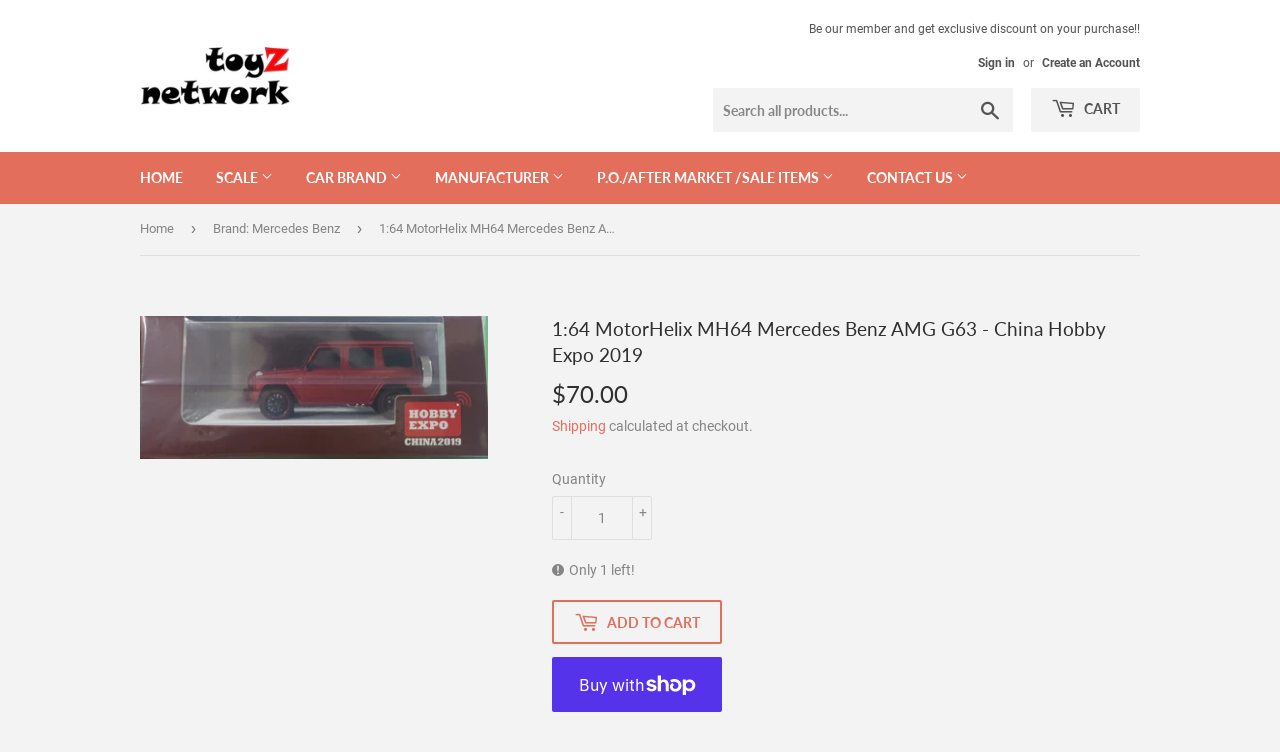

--- FILE ---
content_type: text/html; charset=utf-8
request_url: https://toyznetwork.com/collections/brand-mercedes-benz/products/1-64-motorhelix-mh64-mercedes-benz-amg-g63-china-hobby-expo-2019
body_size: 25395
content:
<!doctype html>
<!--[if lt IE 7]><html class="no-js lt-ie9 lt-ie8 lt-ie7" lang="en"> <![endif]-->
<!--[if IE 7]><html class="no-js lt-ie9 lt-ie8" lang="en"> <![endif]-->
<!--[if IE 8]><html class="no-js lt-ie9" lang="en"> <![endif]-->
<!--[if IE 9 ]><html class="ie9 no-js"> <![endif]-->
<!--[if (gt IE 9)|!(IE)]><!--> <html class="no-touch no-js"> <!--<![endif]-->
<head>
  <script>(function(H){H.className=H.className.replace(/\bno-js\b/,'js')})(document.documentElement)</script>
  <!-- Basic page needs ================================================== -->
  <meta charset="utf-8">
  <meta http-equiv="X-UA-Compatible" content="IE=edge,chrome=1">

  

  <!-- Title and description ================================================== -->
  <title>
  1:64 MotorHelix MH64 Mercedes Benz AMG G63 - China Hobby Expo 2019 &ndash; toyznetwork
  </title>

  

  <!-- Product meta ================================================== -->
  <!-- /snippets/social-meta-tags.liquid -->




<meta property="og:site_name" content="toyznetwork">
<meta property="og:url" content="https://toyznetwork.com/products/1-64-motorhelix-mh64-mercedes-benz-amg-g63-china-hobby-expo-2019">
<meta property="og:title" content="1:64 MotorHelix MH64 Mercedes Benz AMG G63 - China Hobby Expo 2019">
<meta property="og:type" content="product">
<meta property="og:description" content="toyznetwork">

  <meta property="og:price:amount" content="70.00">
  <meta property="og:price:currency" content="SGD">

<meta property="og:image" content="http://toyznetwork.com/cdn/shop/products/20190829_163150_1200x1200.jpg?v=1567072682">
<meta property="og:image:secure_url" content="https://toyznetwork.com/cdn/shop/products/20190829_163150_1200x1200.jpg?v=1567072682">


<meta name="twitter:card" content="summary_large_image">
<meta name="twitter:title" content="1:64 MotorHelix MH64 Mercedes Benz AMG G63 - China Hobby Expo 2019">
<meta name="twitter:description" content="toyznetwork">


  <!-- Helpers ================================================== -->
  <link rel="canonical" href="https://toyznetwork.com/products/1-64-motorhelix-mh64-mercedes-benz-amg-g63-china-hobby-expo-2019">
  <meta name="viewport" content="width=device-width,initial-scale=1">

  <!-- CSS ================================================== -->
  <link href="//toyznetwork.com/cdn/shop/t/2/assets/theme.scss.css?v=164185618611334802861743233332" rel="stylesheet" type="text/css" media="all" />

  <!-- Header hook for plugins ================================================== -->
  <script>window.performance && window.performance.mark && window.performance.mark('shopify.content_for_header.start');</script><meta id="shopify-digital-wallet" name="shopify-digital-wallet" content="/7509246025/digital_wallets/dialog">
<meta name="shopify-checkout-api-token" content="73afa074c8ab9d2cd49d8273849ff879">
<link rel="alternate" type="application/json+oembed" href="https://toyznetwork.com/products/1-64-motorhelix-mh64-mercedes-benz-amg-g63-china-hobby-expo-2019.oembed">
<script async="async" src="/checkouts/internal/preloads.js?locale=en-SG"></script>
<link rel="preconnect" href="https://shop.app" crossorigin="anonymous">
<script async="async" src="https://shop.app/checkouts/internal/preloads.js?locale=en-SG&shop_id=7509246025" crossorigin="anonymous"></script>
<script id="shopify-features" type="application/json">{"accessToken":"73afa074c8ab9d2cd49d8273849ff879","betas":["rich-media-storefront-analytics"],"domain":"toyznetwork.com","predictiveSearch":true,"shopId":7509246025,"locale":"en"}</script>
<script>var Shopify = Shopify || {};
Shopify.shop = "toyznetworksg.myshopify.com";
Shopify.locale = "en";
Shopify.currency = {"active":"SGD","rate":"1.0"};
Shopify.country = "SG";
Shopify.theme = {"name":"Supply","id":43392860233,"schema_name":"Supply","schema_version":"7.2.1","theme_store_id":679,"role":"main"};
Shopify.theme.handle = "null";
Shopify.theme.style = {"id":null,"handle":null};
Shopify.cdnHost = "toyznetwork.com/cdn";
Shopify.routes = Shopify.routes || {};
Shopify.routes.root = "/";</script>
<script type="module">!function(o){(o.Shopify=o.Shopify||{}).modules=!0}(window);</script>
<script>!function(o){function n(){var o=[];function n(){o.push(Array.prototype.slice.apply(arguments))}return n.q=o,n}var t=o.Shopify=o.Shopify||{};t.loadFeatures=n(),t.autoloadFeatures=n()}(window);</script>
<script>
  window.ShopifyPay = window.ShopifyPay || {};
  window.ShopifyPay.apiHost = "shop.app\/pay";
  window.ShopifyPay.redirectState = null;
</script>
<script id="shop-js-analytics" type="application/json">{"pageType":"product"}</script>
<script defer="defer" async type="module" src="//toyznetwork.com/cdn/shopifycloud/shop-js/modules/v2/client.init-shop-cart-sync_BT-GjEfc.en.esm.js"></script>
<script defer="defer" async type="module" src="//toyznetwork.com/cdn/shopifycloud/shop-js/modules/v2/chunk.common_D58fp_Oc.esm.js"></script>
<script defer="defer" async type="module" src="//toyznetwork.com/cdn/shopifycloud/shop-js/modules/v2/chunk.modal_xMitdFEc.esm.js"></script>
<script type="module">
  await import("//toyznetwork.com/cdn/shopifycloud/shop-js/modules/v2/client.init-shop-cart-sync_BT-GjEfc.en.esm.js");
await import("//toyznetwork.com/cdn/shopifycloud/shop-js/modules/v2/chunk.common_D58fp_Oc.esm.js");
await import("//toyznetwork.com/cdn/shopifycloud/shop-js/modules/v2/chunk.modal_xMitdFEc.esm.js");

  window.Shopify.SignInWithShop?.initShopCartSync?.({"fedCMEnabled":true,"windoidEnabled":true});

</script>
<script>
  window.Shopify = window.Shopify || {};
  if (!window.Shopify.featureAssets) window.Shopify.featureAssets = {};
  window.Shopify.featureAssets['shop-js'] = {"shop-cart-sync":["modules/v2/client.shop-cart-sync_DZOKe7Ll.en.esm.js","modules/v2/chunk.common_D58fp_Oc.esm.js","modules/v2/chunk.modal_xMitdFEc.esm.js"],"init-fed-cm":["modules/v2/client.init-fed-cm_B6oLuCjv.en.esm.js","modules/v2/chunk.common_D58fp_Oc.esm.js","modules/v2/chunk.modal_xMitdFEc.esm.js"],"shop-cash-offers":["modules/v2/client.shop-cash-offers_D2sdYoxE.en.esm.js","modules/v2/chunk.common_D58fp_Oc.esm.js","modules/v2/chunk.modal_xMitdFEc.esm.js"],"shop-login-button":["modules/v2/client.shop-login-button_QeVjl5Y3.en.esm.js","modules/v2/chunk.common_D58fp_Oc.esm.js","modules/v2/chunk.modal_xMitdFEc.esm.js"],"pay-button":["modules/v2/client.pay-button_DXTOsIq6.en.esm.js","modules/v2/chunk.common_D58fp_Oc.esm.js","modules/v2/chunk.modal_xMitdFEc.esm.js"],"shop-button":["modules/v2/client.shop-button_DQZHx9pm.en.esm.js","modules/v2/chunk.common_D58fp_Oc.esm.js","modules/v2/chunk.modal_xMitdFEc.esm.js"],"avatar":["modules/v2/client.avatar_BTnouDA3.en.esm.js"],"init-windoid":["modules/v2/client.init-windoid_CR1B-cfM.en.esm.js","modules/v2/chunk.common_D58fp_Oc.esm.js","modules/v2/chunk.modal_xMitdFEc.esm.js"],"init-shop-for-new-customer-accounts":["modules/v2/client.init-shop-for-new-customer-accounts_C_vY_xzh.en.esm.js","modules/v2/client.shop-login-button_QeVjl5Y3.en.esm.js","modules/v2/chunk.common_D58fp_Oc.esm.js","modules/v2/chunk.modal_xMitdFEc.esm.js"],"init-shop-email-lookup-coordinator":["modules/v2/client.init-shop-email-lookup-coordinator_BI7n9ZSv.en.esm.js","modules/v2/chunk.common_D58fp_Oc.esm.js","modules/v2/chunk.modal_xMitdFEc.esm.js"],"init-shop-cart-sync":["modules/v2/client.init-shop-cart-sync_BT-GjEfc.en.esm.js","modules/v2/chunk.common_D58fp_Oc.esm.js","modules/v2/chunk.modal_xMitdFEc.esm.js"],"shop-toast-manager":["modules/v2/client.shop-toast-manager_DiYdP3xc.en.esm.js","modules/v2/chunk.common_D58fp_Oc.esm.js","modules/v2/chunk.modal_xMitdFEc.esm.js"],"init-customer-accounts":["modules/v2/client.init-customer-accounts_D9ZNqS-Q.en.esm.js","modules/v2/client.shop-login-button_QeVjl5Y3.en.esm.js","modules/v2/chunk.common_D58fp_Oc.esm.js","modules/v2/chunk.modal_xMitdFEc.esm.js"],"init-customer-accounts-sign-up":["modules/v2/client.init-customer-accounts-sign-up_iGw4briv.en.esm.js","modules/v2/client.shop-login-button_QeVjl5Y3.en.esm.js","modules/v2/chunk.common_D58fp_Oc.esm.js","modules/v2/chunk.modal_xMitdFEc.esm.js"],"shop-follow-button":["modules/v2/client.shop-follow-button_CqMgW2wH.en.esm.js","modules/v2/chunk.common_D58fp_Oc.esm.js","modules/v2/chunk.modal_xMitdFEc.esm.js"],"checkout-modal":["modules/v2/client.checkout-modal_xHeaAweL.en.esm.js","modules/v2/chunk.common_D58fp_Oc.esm.js","modules/v2/chunk.modal_xMitdFEc.esm.js"],"shop-login":["modules/v2/client.shop-login_D91U-Q7h.en.esm.js","modules/v2/chunk.common_D58fp_Oc.esm.js","modules/v2/chunk.modal_xMitdFEc.esm.js"],"lead-capture":["modules/v2/client.lead-capture_BJmE1dJe.en.esm.js","modules/v2/chunk.common_D58fp_Oc.esm.js","modules/v2/chunk.modal_xMitdFEc.esm.js"],"payment-terms":["modules/v2/client.payment-terms_Ci9AEqFq.en.esm.js","modules/v2/chunk.common_D58fp_Oc.esm.js","modules/v2/chunk.modal_xMitdFEc.esm.js"]};
</script>
<script id="__st">var __st={"a":7509246025,"offset":28800,"reqid":"22303938-a652-4ce4-ab9a-e396955b46f7-1769308128","pageurl":"toyznetwork.com\/collections\/brand-mercedes-benz\/products\/1-64-motorhelix-mh64-mercedes-benz-amg-g63-china-hobby-expo-2019","u":"6c3077381435","p":"product","rtyp":"product","rid":2240059736137};</script>
<script>window.ShopifyPaypalV4VisibilityTracking = true;</script>
<script id="captcha-bootstrap">!function(){'use strict';const t='contact',e='account',n='new_comment',o=[[t,t],['blogs',n],['comments',n],[t,'customer']],c=[[e,'customer_login'],[e,'guest_login'],[e,'recover_customer_password'],[e,'create_customer']],r=t=>t.map((([t,e])=>`form[action*='/${t}']:not([data-nocaptcha='true']) input[name='form_type'][value='${e}']`)).join(','),a=t=>()=>t?[...document.querySelectorAll(t)].map((t=>t.form)):[];function s(){const t=[...o],e=r(t);return a(e)}const i='password',u='form_key',d=['recaptcha-v3-token','g-recaptcha-response','h-captcha-response',i],f=()=>{try{return window.sessionStorage}catch{return}},m='__shopify_v',_=t=>t.elements[u];function p(t,e,n=!1){try{const o=window.sessionStorage,c=JSON.parse(o.getItem(e)),{data:r}=function(t){const{data:e,action:n}=t;return t[m]||n?{data:e,action:n}:{data:t,action:n}}(c);for(const[e,n]of Object.entries(r))t.elements[e]&&(t.elements[e].value=n);n&&o.removeItem(e)}catch(o){console.error('form repopulation failed',{error:o})}}const l='form_type',E='cptcha';function T(t){t.dataset[E]=!0}const w=window,h=w.document,L='Shopify',v='ce_forms',y='captcha';let A=!1;((t,e)=>{const n=(g='f06e6c50-85a8-45c8-87d0-21a2b65856fe',I='https://cdn.shopify.com/shopifycloud/storefront-forms-hcaptcha/ce_storefront_forms_captcha_hcaptcha.v1.5.2.iife.js',D={infoText:'Protected by hCaptcha',privacyText:'Privacy',termsText:'Terms'},(t,e,n)=>{const o=w[L][v],c=o.bindForm;if(c)return c(t,g,e,D).then(n);var r;o.q.push([[t,g,e,D],n]),r=I,A||(h.body.append(Object.assign(h.createElement('script'),{id:'captcha-provider',async:!0,src:r})),A=!0)});var g,I,D;w[L]=w[L]||{},w[L][v]=w[L][v]||{},w[L][v].q=[],w[L][y]=w[L][y]||{},w[L][y].protect=function(t,e){n(t,void 0,e),T(t)},Object.freeze(w[L][y]),function(t,e,n,w,h,L){const[v,y,A,g]=function(t,e,n){const i=e?o:[],u=t?c:[],d=[...i,...u],f=r(d),m=r(i),_=r(d.filter((([t,e])=>n.includes(e))));return[a(f),a(m),a(_),s()]}(w,h,L),I=t=>{const e=t.target;return e instanceof HTMLFormElement?e:e&&e.form},D=t=>v().includes(t);t.addEventListener('submit',(t=>{const e=I(t);if(!e)return;const n=D(e)&&!e.dataset.hcaptchaBound&&!e.dataset.recaptchaBound,o=_(e),c=g().includes(e)&&(!o||!o.value);(n||c)&&t.preventDefault(),c&&!n&&(function(t){try{if(!f())return;!function(t){const e=f();if(!e)return;const n=_(t);if(!n)return;const o=n.value;o&&e.removeItem(o)}(t);const e=Array.from(Array(32),(()=>Math.random().toString(36)[2])).join('');!function(t,e){_(t)||t.append(Object.assign(document.createElement('input'),{type:'hidden',name:u})),t.elements[u].value=e}(t,e),function(t,e){const n=f();if(!n)return;const o=[...t.querySelectorAll(`input[type='${i}']`)].map((({name:t})=>t)),c=[...d,...o],r={};for(const[a,s]of new FormData(t).entries())c.includes(a)||(r[a]=s);n.setItem(e,JSON.stringify({[m]:1,action:t.action,data:r}))}(t,e)}catch(e){console.error('failed to persist form',e)}}(e),e.submit())}));const S=(t,e)=>{t&&!t.dataset[E]&&(n(t,e.some((e=>e===t))),T(t))};for(const o of['focusin','change'])t.addEventListener(o,(t=>{const e=I(t);D(e)&&S(e,y())}));const B=e.get('form_key'),M=e.get(l),P=B&&M;t.addEventListener('DOMContentLoaded',(()=>{const t=y();if(P)for(const e of t)e.elements[l].value===M&&p(e,B);[...new Set([...A(),...v().filter((t=>'true'===t.dataset.shopifyCaptcha))])].forEach((e=>S(e,t)))}))}(h,new URLSearchParams(w.location.search),n,t,e,['guest_login'])})(!0,!0)}();</script>
<script integrity="sha256-4kQ18oKyAcykRKYeNunJcIwy7WH5gtpwJnB7kiuLZ1E=" data-source-attribution="shopify.loadfeatures" defer="defer" src="//toyznetwork.com/cdn/shopifycloud/storefront/assets/storefront/load_feature-a0a9edcb.js" crossorigin="anonymous"></script>
<script crossorigin="anonymous" defer="defer" src="//toyznetwork.com/cdn/shopifycloud/storefront/assets/shopify_pay/storefront-65b4c6d7.js?v=20250812"></script>
<script data-source-attribution="shopify.dynamic_checkout.dynamic.init">var Shopify=Shopify||{};Shopify.PaymentButton=Shopify.PaymentButton||{isStorefrontPortableWallets:!0,init:function(){window.Shopify.PaymentButton.init=function(){};var t=document.createElement("script");t.src="https://toyznetwork.com/cdn/shopifycloud/portable-wallets/latest/portable-wallets.en.js",t.type="module",document.head.appendChild(t)}};
</script>
<script data-source-attribution="shopify.dynamic_checkout.buyer_consent">
  function portableWalletsHideBuyerConsent(e){var t=document.getElementById("shopify-buyer-consent"),n=document.getElementById("shopify-subscription-policy-button");t&&n&&(t.classList.add("hidden"),t.setAttribute("aria-hidden","true"),n.removeEventListener("click",e))}function portableWalletsShowBuyerConsent(e){var t=document.getElementById("shopify-buyer-consent"),n=document.getElementById("shopify-subscription-policy-button");t&&n&&(t.classList.remove("hidden"),t.removeAttribute("aria-hidden"),n.addEventListener("click",e))}window.Shopify?.PaymentButton&&(window.Shopify.PaymentButton.hideBuyerConsent=portableWalletsHideBuyerConsent,window.Shopify.PaymentButton.showBuyerConsent=portableWalletsShowBuyerConsent);
</script>
<script>
  function portableWalletsCleanup(e){e&&e.src&&console.error("Failed to load portable wallets script "+e.src);var t=document.querySelectorAll("shopify-accelerated-checkout .shopify-payment-button__skeleton, shopify-accelerated-checkout-cart .wallet-cart-button__skeleton"),e=document.getElementById("shopify-buyer-consent");for(let e=0;e<t.length;e++)t[e].remove();e&&e.remove()}function portableWalletsNotLoadedAsModule(e){e instanceof ErrorEvent&&"string"==typeof e.message&&e.message.includes("import.meta")&&"string"==typeof e.filename&&e.filename.includes("portable-wallets")&&(window.removeEventListener("error",portableWalletsNotLoadedAsModule),window.Shopify.PaymentButton.failedToLoad=e,"loading"===document.readyState?document.addEventListener("DOMContentLoaded",window.Shopify.PaymentButton.init):window.Shopify.PaymentButton.init())}window.addEventListener("error",portableWalletsNotLoadedAsModule);
</script>

<script type="module" src="https://toyznetwork.com/cdn/shopifycloud/portable-wallets/latest/portable-wallets.en.js" onError="portableWalletsCleanup(this)" crossorigin="anonymous"></script>
<script nomodule>
  document.addEventListener("DOMContentLoaded", portableWalletsCleanup);
</script>

<script id='scb4127' type='text/javascript' async='' src='https://toyznetwork.com/cdn/shopifycloud/privacy-banner/storefront-banner.js'></script><link id="shopify-accelerated-checkout-styles" rel="stylesheet" media="screen" href="https://toyznetwork.com/cdn/shopifycloud/portable-wallets/latest/accelerated-checkout-backwards-compat.css" crossorigin="anonymous">
<style id="shopify-accelerated-checkout-cart">
        #shopify-buyer-consent {
  margin-top: 1em;
  display: inline-block;
  width: 100%;
}

#shopify-buyer-consent.hidden {
  display: none;
}

#shopify-subscription-policy-button {
  background: none;
  border: none;
  padding: 0;
  text-decoration: underline;
  font-size: inherit;
  cursor: pointer;
}

#shopify-subscription-policy-button::before {
  box-shadow: none;
}

      </style>

<script>window.performance && window.performance.mark && window.performance.mark('shopify.content_for_header.end');</script>

  

<!--[if lt IE 9]>
<script src="//cdnjs.cloudflare.com/ajax/libs/html5shiv/3.7.2/html5shiv.min.js" type="text/javascript"></script>
<![endif]-->
<!--[if (lte IE 9) ]><script src="//toyznetwork.com/cdn/shop/t/2/assets/match-media.min.js?v=115" type="text/javascript"></script><![endif]-->


  
  

  <script src="//toyznetwork.com/cdn/shop/t/2/assets/jquery-2.2.3.min.js?v=58211863146907186831542095060" type="text/javascript"></script>

  <!--[if (gt IE 9)|!(IE)]><!--><script src="//toyznetwork.com/cdn/shop/t/2/assets/lazysizes.min.js?v=8147953233334221341542095060" async="async"></script><!--<![endif]-->
  <!--[if lte IE 9]><script src="//toyznetwork.com/cdn/shop/t/2/assets/lazysizes.min.js?v=8147953233334221341542095060"></script><![endif]-->

  <!--[if (gt IE 9)|!(IE)]><!--><script src="//toyznetwork.com/cdn/shop/t/2/assets/vendor.js?v=23204533626406551281542095060" defer="defer"></script><!--<![endif]-->
  <!--[if lte IE 9]><script src="//toyznetwork.com/cdn/shop/t/2/assets/vendor.js?v=23204533626406551281542095060"></script><![endif]-->

  <!--[if (gt IE 9)|!(IE)]><!--><script src="//toyznetwork.com/cdn/shop/t/2/assets/theme.js?v=39387822412507785981542095068" defer="defer"></script><!--<![endif]-->
  <!--[if lte IE 9]><script src="//toyznetwork.com/cdn/shop/t/2/assets/theme.js?v=39387822412507785981542095068"></script><![endif]-->



<script>
window.mlvedaShopCurrency = "SGD";
window.shopCurrency = "SGD";
window.supported_currencies = "SGD USD EUR CNY MYR HKD";
</script><!-- BEGIN app block: shopify://apps/blockify-fraud-filter/blocks/app_embed/2e3e0ba5-0e70-447a-9ec5-3bf76b5ef12e --> 
 
 
    <script>
        window.blockifyShopIdentifier = "toyznetworksg.myshopify.com";
        window.ipBlockerMetafields = "{\"showOverlayByPass\":false,\"disableSpyExtensions\":false,\"blockUnknownBots\":false,\"activeApp\":true,\"blockByMetafield\":true,\"visitorAnalytic\":false,\"showWatermark\":true,\"token\":\"eyJhbGciOiJIUzI1NiIsInR5cCI6IkpXVCJ9.eyJpZGVudGlmaWVySWQiOiJ0b3l6bmV0d29ya3NnLm15c2hvcGlmeS5jb20iLCJpYXQiOjE3NDMyMzMyMTF9.SmTVGZh0Gdr-qjpGS9q279LA_y5IiFqqmlISzQvCkvI\"}";
        window.blockifyRules = "{\"whitelist\":[],\"blacklist\":[]}";
        window.ipblockerBlockTemplate = "{\"customCss\":\"#blockify---container{--bg-blockify: #fff;position:relative}#blockify---container::after{content:'';position:absolute;inset:0;background-repeat:no-repeat !important;background-size:cover !important;background:var(--bg-blockify);z-index:0}#blockify---container #blockify---container__inner{display:flex;flex-direction:column;align-items:center;position:relative;z-index:1}#blockify---container #blockify---container__inner #blockify-block-content{display:flex;flex-direction:column;align-items:center;text-align:center}#blockify---container #blockify---container__inner #blockify-block-content #blockify-block-superTitle{display:none !important}#blockify---container #blockify---container__inner #blockify-block-content #blockify-block-title{font-size:313%;font-weight:bold;margin-top:1em}@media only screen and (min-width: 768px) and (max-width: 1199px){#blockify---container #blockify---container__inner #blockify-block-content #blockify-block-title{font-size:188%}}@media only screen and (max-width: 767px){#blockify---container #blockify---container__inner #blockify-block-content #blockify-block-title{font-size:107%}}#blockify---container #blockify---container__inner #blockify-block-content #blockify-block-description{font-size:125%;margin:1.5em;line-height:1.5}@media only screen and (min-width: 768px) and (max-width: 1199px){#blockify---container #blockify---container__inner #blockify-block-content #blockify-block-description{font-size:88%}}@media only screen and (max-width: 767px){#blockify---container #blockify---container__inner #blockify-block-content #blockify-block-description{font-size:107%}}#blockify---container #blockify---container__inner #blockify-block-content #blockify-block-description #blockify-block-text-blink{display:none !important}#blockify---container #blockify---container__inner #blockify-logo-block-image{position:relative;width:400px;height:auto;max-height:300px}@media only screen and (max-width: 767px){#blockify---container #blockify---container__inner #blockify-logo-block-image{width:200px}}#blockify---container #blockify---container__inner #blockify-logo-block-image::before{content:'';display:block;padding-bottom:56.2%}#blockify---container #blockify---container__inner #blockify-logo-block-image img{position:absolute;top:0;left:0;width:100%;height:100%;object-fit:contain}\\n\",\"logoImage\":{\"active\":true,\"value\":\"https:\/\/storage.synctrack.io\/megamind-fraud\/assets\/default-thumbnail.png\",\"altText\":\"Red octagonal stop sign with a black hand symbol in the center, indicating a warning or prohibition\"},\"superTitle\":{\"active\":false,\"text\":\"403\",\"color\":\"#899df1\"},\"title\":{\"active\":true,\"text\":\"Access Denied\",\"color\":\"#000\"},\"description\":{\"active\":true,\"text\":\"The site owner may have set restrictions that prevent you from accessing the site. Please contact the site owner for access.\",\"color\":\"#000\"},\"background\":{\"active\":true,\"value\":\"#fff\",\"type\":\"1\",\"colorFrom\":null,\"colorTo\":null}}";

        
            window.blockifyProductCollections = [88496242761,83697303625,94522736713,85943484489];
        
    </script>
<link href="https://cdn.shopify.com/extensions/019bea0a-6f63-7f1b-93b2-6770ff27b19c/blockify-shopify-289/assets/blockify-embed.min.js" as="script" type="text/javascript" rel="preload"><link href="https://cdn.shopify.com/extensions/019bea0a-6f63-7f1b-93b2-6770ff27b19c/blockify-shopify-289/assets/prevent-bypass-script.min.js" as="script" type="text/javascript" rel="preload">
<script type="text/javascript">
    window.blockifyBaseUrl = 'https://fraud.blockifyapp.com/s/api';
    window.blockifyPublicUrl = 'https://fraud.blockifyapp.com/s/api/public';
    window.bucketUrl = 'https://storage.synctrack.io/megamind-fraud';
    window.storefrontApiUrl  = 'https://fraud.blockifyapp.com/p/api';
</script>
<script type="text/javascript">
  window.blockifyChecking = true;
</script>
<script id="blockifyScriptByPass" type="text/javascript" src=https://cdn.shopify.com/extensions/019bea0a-6f63-7f1b-93b2-6770ff27b19c/blockify-shopify-289/assets/prevent-bypass-script.min.js async></script>
<script id="blockifyScriptTag" type="text/javascript" src=https://cdn.shopify.com/extensions/019bea0a-6f63-7f1b-93b2-6770ff27b19c/blockify-shopify-289/assets/blockify-embed.min.js async></script>


<!-- END app block --><link href="https://monorail-edge.shopifysvc.com" rel="dns-prefetch">
<script>(function(){if ("sendBeacon" in navigator && "performance" in window) {try {var session_token_from_headers = performance.getEntriesByType('navigation')[0].serverTiming.find(x => x.name == '_s').description;} catch {var session_token_from_headers = undefined;}var session_cookie_matches = document.cookie.match(/_shopify_s=([^;]*)/);var session_token_from_cookie = session_cookie_matches && session_cookie_matches.length === 2 ? session_cookie_matches[1] : "";var session_token = session_token_from_headers || session_token_from_cookie || "";function handle_abandonment_event(e) {var entries = performance.getEntries().filter(function(entry) {return /monorail-edge.shopifysvc.com/.test(entry.name);});if (!window.abandonment_tracked && entries.length === 0) {window.abandonment_tracked = true;var currentMs = Date.now();var navigation_start = performance.timing.navigationStart;var payload = {shop_id: 7509246025,url: window.location.href,navigation_start,duration: currentMs - navigation_start,session_token,page_type: "product"};window.navigator.sendBeacon("https://monorail-edge.shopifysvc.com/v1/produce", JSON.stringify({schema_id: "online_store_buyer_site_abandonment/1.1",payload: payload,metadata: {event_created_at_ms: currentMs,event_sent_at_ms: currentMs}}));}}window.addEventListener('pagehide', handle_abandonment_event);}}());</script>
<script id="web-pixels-manager-setup">(function e(e,d,r,n,o){if(void 0===o&&(o={}),!Boolean(null===(a=null===(i=window.Shopify)||void 0===i?void 0:i.analytics)||void 0===a?void 0:a.replayQueue)){var i,a;window.Shopify=window.Shopify||{};var t=window.Shopify;t.analytics=t.analytics||{};var s=t.analytics;s.replayQueue=[],s.publish=function(e,d,r){return s.replayQueue.push([e,d,r]),!0};try{self.performance.mark("wpm:start")}catch(e){}var l=function(){var e={modern:/Edge?\/(1{2}[4-9]|1[2-9]\d|[2-9]\d{2}|\d{4,})\.\d+(\.\d+|)|Firefox\/(1{2}[4-9]|1[2-9]\d|[2-9]\d{2}|\d{4,})\.\d+(\.\d+|)|Chrom(ium|e)\/(9{2}|\d{3,})\.\d+(\.\d+|)|(Maci|X1{2}).+ Version\/(15\.\d+|(1[6-9]|[2-9]\d|\d{3,})\.\d+)([,.]\d+|)( \(\w+\)|)( Mobile\/\w+|) Safari\/|Chrome.+OPR\/(9{2}|\d{3,})\.\d+\.\d+|(CPU[ +]OS|iPhone[ +]OS|CPU[ +]iPhone|CPU IPhone OS|CPU iPad OS)[ +]+(15[._]\d+|(1[6-9]|[2-9]\d|\d{3,})[._]\d+)([._]\d+|)|Android:?[ /-](13[3-9]|1[4-9]\d|[2-9]\d{2}|\d{4,})(\.\d+|)(\.\d+|)|Android.+Firefox\/(13[5-9]|1[4-9]\d|[2-9]\d{2}|\d{4,})\.\d+(\.\d+|)|Android.+Chrom(ium|e)\/(13[3-9]|1[4-9]\d|[2-9]\d{2}|\d{4,})\.\d+(\.\d+|)|SamsungBrowser\/([2-9]\d|\d{3,})\.\d+/,legacy:/Edge?\/(1[6-9]|[2-9]\d|\d{3,})\.\d+(\.\d+|)|Firefox\/(5[4-9]|[6-9]\d|\d{3,})\.\d+(\.\d+|)|Chrom(ium|e)\/(5[1-9]|[6-9]\d|\d{3,})\.\d+(\.\d+|)([\d.]+$|.*Safari\/(?![\d.]+ Edge\/[\d.]+$))|(Maci|X1{2}).+ Version\/(10\.\d+|(1[1-9]|[2-9]\d|\d{3,})\.\d+)([,.]\d+|)( \(\w+\)|)( Mobile\/\w+|) Safari\/|Chrome.+OPR\/(3[89]|[4-9]\d|\d{3,})\.\d+\.\d+|(CPU[ +]OS|iPhone[ +]OS|CPU[ +]iPhone|CPU IPhone OS|CPU iPad OS)[ +]+(10[._]\d+|(1[1-9]|[2-9]\d|\d{3,})[._]\d+)([._]\d+|)|Android:?[ /-](13[3-9]|1[4-9]\d|[2-9]\d{2}|\d{4,})(\.\d+|)(\.\d+|)|Mobile Safari.+OPR\/([89]\d|\d{3,})\.\d+\.\d+|Android.+Firefox\/(13[5-9]|1[4-9]\d|[2-9]\d{2}|\d{4,})\.\d+(\.\d+|)|Android.+Chrom(ium|e)\/(13[3-9]|1[4-9]\d|[2-9]\d{2}|\d{4,})\.\d+(\.\d+|)|Android.+(UC? ?Browser|UCWEB|U3)[ /]?(15\.([5-9]|\d{2,})|(1[6-9]|[2-9]\d|\d{3,})\.\d+)\.\d+|SamsungBrowser\/(5\.\d+|([6-9]|\d{2,})\.\d+)|Android.+MQ{2}Browser\/(14(\.(9|\d{2,})|)|(1[5-9]|[2-9]\d|\d{3,})(\.\d+|))(\.\d+|)|K[Aa][Ii]OS\/(3\.\d+|([4-9]|\d{2,})\.\d+)(\.\d+|)/},d=e.modern,r=e.legacy,n=navigator.userAgent;return n.match(d)?"modern":n.match(r)?"legacy":"unknown"}(),u="modern"===l?"modern":"legacy",c=(null!=n?n:{modern:"",legacy:""})[u],f=function(e){return[e.baseUrl,"/wpm","/b",e.hashVersion,"modern"===e.buildTarget?"m":"l",".js"].join("")}({baseUrl:d,hashVersion:r,buildTarget:u}),m=function(e){var d=e.version,r=e.bundleTarget,n=e.surface,o=e.pageUrl,i=e.monorailEndpoint;return{emit:function(e){var a=e.status,t=e.errorMsg,s=(new Date).getTime(),l=JSON.stringify({metadata:{event_sent_at_ms:s},events:[{schema_id:"web_pixels_manager_load/3.1",payload:{version:d,bundle_target:r,page_url:o,status:a,surface:n,error_msg:t},metadata:{event_created_at_ms:s}}]});if(!i)return console&&console.warn&&console.warn("[Web Pixels Manager] No Monorail endpoint provided, skipping logging."),!1;try{return self.navigator.sendBeacon.bind(self.navigator)(i,l)}catch(e){}var u=new XMLHttpRequest;try{return u.open("POST",i,!0),u.setRequestHeader("Content-Type","text/plain"),u.send(l),!0}catch(e){return console&&console.warn&&console.warn("[Web Pixels Manager] Got an unhandled error while logging to Monorail."),!1}}}}({version:r,bundleTarget:l,surface:e.surface,pageUrl:self.location.href,monorailEndpoint:e.monorailEndpoint});try{o.browserTarget=l,function(e){var d=e.src,r=e.async,n=void 0===r||r,o=e.onload,i=e.onerror,a=e.sri,t=e.scriptDataAttributes,s=void 0===t?{}:t,l=document.createElement("script"),u=document.querySelector("head"),c=document.querySelector("body");if(l.async=n,l.src=d,a&&(l.integrity=a,l.crossOrigin="anonymous"),s)for(var f in s)if(Object.prototype.hasOwnProperty.call(s,f))try{l.dataset[f]=s[f]}catch(e){}if(o&&l.addEventListener("load",o),i&&l.addEventListener("error",i),u)u.appendChild(l);else{if(!c)throw new Error("Did not find a head or body element to append the script");c.appendChild(l)}}({src:f,async:!0,onload:function(){if(!function(){var e,d;return Boolean(null===(d=null===(e=window.Shopify)||void 0===e?void 0:e.analytics)||void 0===d?void 0:d.initialized)}()){var d=window.webPixelsManager.init(e)||void 0;if(d){var r=window.Shopify.analytics;r.replayQueue.forEach((function(e){var r=e[0],n=e[1],o=e[2];d.publishCustomEvent(r,n,o)})),r.replayQueue=[],r.publish=d.publishCustomEvent,r.visitor=d.visitor,r.initialized=!0}}},onerror:function(){return m.emit({status:"failed",errorMsg:"".concat(f," has failed to load")})},sri:function(e){var d=/^sha384-[A-Za-z0-9+/=]+$/;return"string"==typeof e&&d.test(e)}(c)?c:"",scriptDataAttributes:o}),m.emit({status:"loading"})}catch(e){m.emit({status:"failed",errorMsg:(null==e?void 0:e.message)||"Unknown error"})}}})({shopId: 7509246025,storefrontBaseUrl: "https://toyznetwork.com",extensionsBaseUrl: "https://extensions.shopifycdn.com/cdn/shopifycloud/web-pixels-manager",monorailEndpoint: "https://monorail-edge.shopifysvc.com/unstable/produce_batch",surface: "storefront-renderer",enabledBetaFlags: ["2dca8a86"],webPixelsConfigList: [{"id":"shopify-app-pixel","configuration":"{}","eventPayloadVersion":"v1","runtimeContext":"STRICT","scriptVersion":"0450","apiClientId":"shopify-pixel","type":"APP","privacyPurposes":["ANALYTICS","MARKETING"]},{"id":"shopify-custom-pixel","eventPayloadVersion":"v1","runtimeContext":"LAX","scriptVersion":"0450","apiClientId":"shopify-pixel","type":"CUSTOM","privacyPurposes":["ANALYTICS","MARKETING"]}],isMerchantRequest: false,initData: {"shop":{"name":"toyznetwork","paymentSettings":{"currencyCode":"SGD"},"myshopifyDomain":"toyznetworksg.myshopify.com","countryCode":"SG","storefrontUrl":"https:\/\/toyznetwork.com"},"customer":null,"cart":null,"checkout":null,"productVariants":[{"price":{"amount":70.0,"currencyCode":"SGD"},"product":{"title":"1:64 MotorHelix MH64 Mercedes Benz AMG G63 - China Hobby Expo 2019","vendor":"toyznetwork","id":"2240059736137","untranslatedTitle":"1:64 MotorHelix MH64 Mercedes Benz AMG G63 - China Hobby Expo 2019","url":"\/products\/1-64-motorhelix-mh64-mercedes-benz-amg-g63-china-hobby-expo-2019","type":""},"id":"20215341252681","image":{"src":"\/\/toyznetwork.com\/cdn\/shop\/products\/20190829_163150.jpg?v=1567072682"},"sku":"","title":"Default Title","untranslatedTitle":"Default Title"}],"purchasingCompany":null},},"https://toyznetwork.com/cdn","fcfee988w5aeb613cpc8e4bc33m6693e112",{"modern":"","legacy":""},{"shopId":"7509246025","storefrontBaseUrl":"https:\/\/toyznetwork.com","extensionBaseUrl":"https:\/\/extensions.shopifycdn.com\/cdn\/shopifycloud\/web-pixels-manager","surface":"storefront-renderer","enabledBetaFlags":"[\"2dca8a86\"]","isMerchantRequest":"false","hashVersion":"fcfee988w5aeb613cpc8e4bc33m6693e112","publish":"custom","events":"[[\"page_viewed\",{}],[\"product_viewed\",{\"productVariant\":{\"price\":{\"amount\":70.0,\"currencyCode\":\"SGD\"},\"product\":{\"title\":\"1:64 MotorHelix MH64 Mercedes Benz AMG G63 - China Hobby Expo 2019\",\"vendor\":\"toyznetwork\",\"id\":\"2240059736137\",\"untranslatedTitle\":\"1:64 MotorHelix MH64 Mercedes Benz AMG G63 - China Hobby Expo 2019\",\"url\":\"\/products\/1-64-motorhelix-mh64-mercedes-benz-amg-g63-china-hobby-expo-2019\",\"type\":\"\"},\"id\":\"20215341252681\",\"image\":{\"src\":\"\/\/toyznetwork.com\/cdn\/shop\/products\/20190829_163150.jpg?v=1567072682\"},\"sku\":\"\",\"title\":\"Default Title\",\"untranslatedTitle\":\"Default Title\"}}]]"});</script><script>
  window.ShopifyAnalytics = window.ShopifyAnalytics || {};
  window.ShopifyAnalytics.meta = window.ShopifyAnalytics.meta || {};
  window.ShopifyAnalytics.meta.currency = 'SGD';
  var meta = {"product":{"id":2240059736137,"gid":"gid:\/\/shopify\/Product\/2240059736137","vendor":"toyznetwork","type":"","handle":"1-64-motorhelix-mh64-mercedes-benz-amg-g63-china-hobby-expo-2019","variants":[{"id":20215341252681,"price":7000,"name":"1:64 MotorHelix MH64 Mercedes Benz AMG G63 - China Hobby Expo 2019","public_title":null,"sku":""}],"remote":false},"page":{"pageType":"product","resourceType":"product","resourceId":2240059736137,"requestId":"22303938-a652-4ce4-ab9a-e396955b46f7-1769308128"}};
  for (var attr in meta) {
    window.ShopifyAnalytics.meta[attr] = meta[attr];
  }
</script>
<script class="analytics">
  (function () {
    var customDocumentWrite = function(content) {
      var jquery = null;

      if (window.jQuery) {
        jquery = window.jQuery;
      } else if (window.Checkout && window.Checkout.$) {
        jquery = window.Checkout.$;
      }

      if (jquery) {
        jquery('body').append(content);
      }
    };

    var hasLoggedConversion = function(token) {
      if (token) {
        return document.cookie.indexOf('loggedConversion=' + token) !== -1;
      }
      return false;
    }

    var setCookieIfConversion = function(token) {
      if (token) {
        var twoMonthsFromNow = new Date(Date.now());
        twoMonthsFromNow.setMonth(twoMonthsFromNow.getMonth() + 2);

        document.cookie = 'loggedConversion=' + token + '; expires=' + twoMonthsFromNow;
      }
    }

    var trekkie = window.ShopifyAnalytics.lib = window.trekkie = window.trekkie || [];
    if (trekkie.integrations) {
      return;
    }
    trekkie.methods = [
      'identify',
      'page',
      'ready',
      'track',
      'trackForm',
      'trackLink'
    ];
    trekkie.factory = function(method) {
      return function() {
        var args = Array.prototype.slice.call(arguments);
        args.unshift(method);
        trekkie.push(args);
        return trekkie;
      };
    };
    for (var i = 0; i < trekkie.methods.length; i++) {
      var key = trekkie.methods[i];
      trekkie[key] = trekkie.factory(key);
    }
    trekkie.load = function(config) {
      trekkie.config = config || {};
      trekkie.config.initialDocumentCookie = document.cookie;
      var first = document.getElementsByTagName('script')[0];
      var script = document.createElement('script');
      script.type = 'text/javascript';
      script.onerror = function(e) {
        var scriptFallback = document.createElement('script');
        scriptFallback.type = 'text/javascript';
        scriptFallback.onerror = function(error) {
                var Monorail = {
      produce: function produce(monorailDomain, schemaId, payload) {
        var currentMs = new Date().getTime();
        var event = {
          schema_id: schemaId,
          payload: payload,
          metadata: {
            event_created_at_ms: currentMs,
            event_sent_at_ms: currentMs
          }
        };
        return Monorail.sendRequest("https://" + monorailDomain + "/v1/produce", JSON.stringify(event));
      },
      sendRequest: function sendRequest(endpointUrl, payload) {
        // Try the sendBeacon API
        if (window && window.navigator && typeof window.navigator.sendBeacon === 'function' && typeof window.Blob === 'function' && !Monorail.isIos12()) {
          var blobData = new window.Blob([payload], {
            type: 'text/plain'
          });

          if (window.navigator.sendBeacon(endpointUrl, blobData)) {
            return true;
          } // sendBeacon was not successful

        } // XHR beacon

        var xhr = new XMLHttpRequest();

        try {
          xhr.open('POST', endpointUrl);
          xhr.setRequestHeader('Content-Type', 'text/plain');
          xhr.send(payload);
        } catch (e) {
          console.log(e);
        }

        return false;
      },
      isIos12: function isIos12() {
        return window.navigator.userAgent.lastIndexOf('iPhone; CPU iPhone OS 12_') !== -1 || window.navigator.userAgent.lastIndexOf('iPad; CPU OS 12_') !== -1;
      }
    };
    Monorail.produce('monorail-edge.shopifysvc.com',
      'trekkie_storefront_load_errors/1.1',
      {shop_id: 7509246025,
      theme_id: 43392860233,
      app_name: "storefront",
      context_url: window.location.href,
      source_url: "//toyznetwork.com/cdn/s/trekkie.storefront.8d95595f799fbf7e1d32231b9a28fd43b70c67d3.min.js"});

        };
        scriptFallback.async = true;
        scriptFallback.src = '//toyznetwork.com/cdn/s/trekkie.storefront.8d95595f799fbf7e1d32231b9a28fd43b70c67d3.min.js';
        first.parentNode.insertBefore(scriptFallback, first);
      };
      script.async = true;
      script.src = '//toyznetwork.com/cdn/s/trekkie.storefront.8d95595f799fbf7e1d32231b9a28fd43b70c67d3.min.js';
      first.parentNode.insertBefore(script, first);
    };
    trekkie.load(
      {"Trekkie":{"appName":"storefront","development":false,"defaultAttributes":{"shopId":7509246025,"isMerchantRequest":null,"themeId":43392860233,"themeCityHash":"4222245247318540963","contentLanguage":"en","currency":"SGD","eventMetadataId":"3832c859-70a0-45e2-8259-0f0da070bb28"},"isServerSideCookieWritingEnabled":true,"monorailRegion":"shop_domain","enabledBetaFlags":["65f19447"]},"Session Attribution":{},"S2S":{"facebookCapiEnabled":false,"source":"trekkie-storefront-renderer","apiClientId":580111}}
    );

    var loaded = false;
    trekkie.ready(function() {
      if (loaded) return;
      loaded = true;

      window.ShopifyAnalytics.lib = window.trekkie;

      var originalDocumentWrite = document.write;
      document.write = customDocumentWrite;
      try { window.ShopifyAnalytics.merchantGoogleAnalytics.call(this); } catch(error) {};
      document.write = originalDocumentWrite;

      window.ShopifyAnalytics.lib.page(null,{"pageType":"product","resourceType":"product","resourceId":2240059736137,"requestId":"22303938-a652-4ce4-ab9a-e396955b46f7-1769308128","shopifyEmitted":true});

      var match = window.location.pathname.match(/checkouts\/(.+)\/(thank_you|post_purchase)/)
      var token = match? match[1]: undefined;
      if (!hasLoggedConversion(token)) {
        setCookieIfConversion(token);
        window.ShopifyAnalytics.lib.track("Viewed Product",{"currency":"SGD","variantId":20215341252681,"productId":2240059736137,"productGid":"gid:\/\/shopify\/Product\/2240059736137","name":"1:64 MotorHelix MH64 Mercedes Benz AMG G63 - China Hobby Expo 2019","price":"70.00","sku":"","brand":"toyznetwork","variant":null,"category":"","nonInteraction":true,"remote":false},undefined,undefined,{"shopifyEmitted":true});
      window.ShopifyAnalytics.lib.track("monorail:\/\/trekkie_storefront_viewed_product\/1.1",{"currency":"SGD","variantId":20215341252681,"productId":2240059736137,"productGid":"gid:\/\/shopify\/Product\/2240059736137","name":"1:64 MotorHelix MH64 Mercedes Benz AMG G63 - China Hobby Expo 2019","price":"70.00","sku":"","brand":"toyznetwork","variant":null,"category":"","nonInteraction":true,"remote":false,"referer":"https:\/\/toyznetwork.com\/collections\/brand-mercedes-benz\/products\/1-64-motorhelix-mh64-mercedes-benz-amg-g63-china-hobby-expo-2019"});
      }
    });


        var eventsListenerScript = document.createElement('script');
        eventsListenerScript.async = true;
        eventsListenerScript.src = "//toyznetwork.com/cdn/shopifycloud/storefront/assets/shop_events_listener-3da45d37.js";
        document.getElementsByTagName('head')[0].appendChild(eventsListenerScript);

})();</script>
<script
  defer
  src="https://toyznetwork.com/cdn/shopifycloud/perf-kit/shopify-perf-kit-3.0.4.min.js"
  data-application="storefront-renderer"
  data-shop-id="7509246025"
  data-render-region="gcp-us-east1"
  data-page-type="product"
  data-theme-instance-id="43392860233"
  data-theme-name="Supply"
  data-theme-version="7.2.1"
  data-monorail-region="shop_domain"
  data-resource-timing-sampling-rate="10"
  data-shs="true"
  data-shs-beacon="true"
  data-shs-export-with-fetch="true"
  data-shs-logs-sample-rate="1"
  data-shs-beacon-endpoint="https://toyznetwork.com/api/collect"
></script>
</head>

<body id="1-64-motorhelix-mh64-mercedes-benz-amg-g63-china-hobby-expo-2019" class="template-product" >

  <div id="shopify-section-header" class="shopify-section header-section"><header class="site-header" role="banner" data-section-id="header" data-section-type="header-section">
  <div class="wrapper">

    <div class="grid--full">
      <div class="grid-item large--one-half">
        
          <div class="h1 header-logo" itemscope itemtype="http://schema.org/Organization">
        
          
          

          <a href="/" itemprop="url">
            <div class="lazyload__image-wrapper no-js header-logo__image" style="max-width:150px;">
              <div style="padding-top:38.333333333333336%;">
                <img class="lazyload js"
                  data-src="//toyznetwork.com/cdn/shop/files/toyZ_network_logo_67d5d18a-7bb3-4b1c-8eb5-395d371c782f_{width}x.png?v=1613175181"
                  data-widths="[180, 360, 540, 720, 900, 1080, 1296, 1512, 1728, 2048]"
                  data-aspectratio="2.608695652173913"
                  data-sizes="auto"
                  alt="toyznetwork"
                  style="width:150px;">
              </div>
            </div>
            <noscript>
              
              <img src="//toyznetwork.com/cdn/shop/files/toyZ_network_logo_67d5d18a-7bb3-4b1c-8eb5-395d371c782f_150x.png?v=1613175181"
                srcset="//toyznetwork.com/cdn/shop/files/toyZ_network_logo_67d5d18a-7bb3-4b1c-8eb5-395d371c782f_150x.png?v=1613175181 1x, //toyznetwork.com/cdn/shop/files/toyZ_network_logo_67d5d18a-7bb3-4b1c-8eb5-395d371c782f_150x@2x.png?v=1613175181 2x"
                alt="toyznetwork"
                itemprop="logo"
                style="max-width:150px;">
            </noscript>
          </a>
          
        
          </div>
        
      </div>

      <div class="grid-item large--one-half text-center large--text-right">
        
          <div class="site-header--text-links">
            
              

                <p>Be our member and get exclusive discount on your purchase!!</p>

              
            

            
              <span class="site-header--meta-links medium-down--hide">
                
                  <a href="/account/login" id="customer_login_link">Sign in</a>
                  <span class="site-header--spacer">or</span>
                  <a href="/account/register" id="customer_register_link">Create an Account</a>
                
              </span>
            
          </div>

          <br class="medium-down--hide">
        

        <form action="/search" method="get" class="search-bar" role="search">
  <input type="hidden" name="type" value="product">

  <input type="search" name="q" value="" placeholder="Search all products..." aria-label="Search all products...">
  <button type="submit" class="search-bar--submit icon-fallback-text">
    <span class="icon icon-search" aria-hidden="true"></span>
    <span class="fallback-text">Search</span>
  </button>
</form>


        <a href="/cart" class="header-cart-btn cart-toggle">
          <span class="icon icon-cart"></span>
          Cart <span class="cart-count cart-badge--desktop hidden-count">0</span>
        </a>
      </div>
    </div>

  </div>
</header>

<div id="mobileNavBar">
  <div class="display-table-cell">
    <button class="menu-toggle mobileNavBar-link" aria-controls="navBar" aria-expanded="false"><span class="icon icon-hamburger" aria-hidden="true"></span>
      <span style = "font-size: 16px; margin-left: 8px; font-weight: 700; display: inline-block; font-family: Lato">toyz network</span></button>
  </div>
  <div class="display-table-cell">
    <a href="/cart" class="cart-toggle mobileNavBar-link">
      <span class="icon icon-cart"></span>
      Cart <span class="cart-count hidden-count">0</span>
    </a>
  </div>
</div>

<nav class="nav-bar" id="navBar" role="navigation">
  <div class="wrapper">
    <form action="/search" method="get" class="search-bar" role="search">
  <input type="hidden" name="type" value="product">

  <input type="search" name="q" value="" placeholder="Search all products..." aria-label="Search all products...">
  <button type="submit" class="search-bar--submit icon-fallback-text">
    <span class="icon icon-search" aria-hidden="true"></span>
    <span class="fallback-text">Search</span>
  </button>
</form>

    <ul class="mobile-nav" id="MobileNav">
  
  
    
      <li>
        <a
          href="/"
          class="mobile-nav--link"
          data-meganav-type="child"
          >
            Home
        </a>
      </li>
    
  
    
      
      <li
        class="mobile-nav--has-dropdown "
        aria-haspopup="true">
<!--                   href="/collections"           data-meganav-type="parent"
          -->
        <a
           style = "transform: none"
          aria-expanded="false"
          aria-label="Scale Menu"
class="mobile-nav--button"
>
Scale
                  <span style = "top: -1px; margin-left: 4px" class="icon icon-arrow-down">
        </span>
        </a>

        <ul
          id="MenuParent-2"
          class="mobile-nav--dropdown "
          data-meganav-dropdown>
          
            
              <li>
                <a
                  href="/collections/scale-1-6"
                  class="mobile-nav--link"
                  data-meganav-type="child"
                  >
                    1/6
                </a>
              </li>
            
          
            
              <li>
                <a
                  href="/collections/size-1-18"
                  class="mobile-nav--link"
                  data-meganav-type="child"
                  >
                    1/18
                </a>
              </li>
            
          
            
              <li>
                <a
                  href="/collections/scale-1-12"
                  class="mobile-nav--link"
                  data-meganav-type="child"
                  >
                    1/12
                </a>
              </li>
            
          
            
              <li>
                <a
                  href="/collections/scale-1-43"
                  class="mobile-nav--link"
                  data-meganav-type="child"
                  >
                    1/43
                </a>
              </li>
            
          
            
              <li>
                <a
                  href="/collections/scale-1-64"
                  class="mobile-nav--link"
                  data-meganav-type="child"
                  >
                    1/64
                </a>
              </li>
            
          
            
              <li>
                <a
                  href="/collections/scale-1-72"
                  class="mobile-nav--link"
                  data-meganav-type="child"
                  >
                    1/72
                </a>
              </li>
            
          
            
              <li>
                <a
                  href="/collections/scale-1-111"
                  class="mobile-nav--link"
                  data-meganav-type="child"
                  >
                    1/110
                </a>
              </li>
            
          
            
              <li>
                <a
                  href="/collections/scale-1-120"
                  class="mobile-nav--link"
                  data-meganav-type="child"
                  >
                    1/120
                </a>
              </li>
            
          
            
              <li>
                <a
                  href="/collections/scale-q-series"
                  class="mobile-nav--link"
                  data-meganav-type="child"
                  >
                    Q Series 
                </a>
              </li>
            
          
        </ul>
      </li>
    
  
    
      
      <li
        class="mobile-nav--has-dropdown "
        aria-haspopup="true">
<!--                   href="/collections"           data-meganav-type="parent"
          -->
        <a
           style = "transform: none"
          aria-expanded="false"
          aria-label="Car Brand Menu"
class="mobile-nav--button"
>
Car Brand
                  <span style = "top: -1px; margin-left: 4px" class="icon icon-arrow-down">
        </span>
        </a>

        <ul
          id="MenuParent-3"
          class="mobile-nav--dropdown "
          data-meganav-dropdown>
          
            
              <li>
                <a
                  href="/collections/car-brand-accessories"
                  class="mobile-nav--link"
                  data-meganav-type="child"
                  >
                    Accessories
                </a>
              </li>
            
          
            
              <li>
                <a
                  href="/collections/brand-diorama"
                  class="mobile-nav--link"
                  data-meganav-type="child"
                  >
                    Diorama
                </a>
              </li>
            
          
            
              <li>
                <a
                  href="/collections/figurine"
                  class="mobile-nav--link"
                  data-meganav-type="child"
                  >
                    Figurine
                </a>
              </li>
            
          
            
              <li>
                <a
                  href="/collections/car-brand-acura"
                  class="mobile-nav--link"
                  data-meganav-type="child"
                  >
                    Acura
                </a>
              </li>
            
          
            
              <li>
                <a
                  href="/collections/brand-alfa-romeo"
                  class="mobile-nav--link"
                  data-meganav-type="child"
                  >
                    Alfa Romeo
                </a>
              </li>
            
          
            
              <li>
                <a
                  href="/collections/brand-alpine"
                  class="mobile-nav--link"
                  data-meganav-type="child"
                  >
                    Alpine
                </a>
              </li>
            
          
            
              <li>
                <a
                  href="/collections/brand-apollo"
                  class="mobile-nav--link"
                  data-meganav-type="child"
                  >
                    Apollo
                </a>
              </li>
            
          
            
              <li>
                <a
                  href="/collections/car-brand-aston-martin"
                  class="mobile-nav--link"
                  data-meganav-type="child"
                  >
                    Aston Martin
                </a>
              </li>
            
          
            
              <li>
                <a
                  href="/collections/car-brand-audi"
                  class="mobile-nav--link"
                  data-meganav-type="child"
                  >
                    Audi
                </a>
              </li>
            
          
            
              <li>
                <a
                  href="/collections/car-brand-bentley"
                  class="mobile-nav--link"
                  data-meganav-type="child"
                  >
                    Bentley
                </a>
              </li>
            
          
            
              <li>
                <a
                  href="/collections/brand-bmw"
                  class="mobile-nav--link"
                  data-meganav-type="child"
                  >
                    BMW
                </a>
              </li>
            
          
            
              <li>
                <a
                  href="/collections/car-brand-bugatti"
                  class="mobile-nav--link"
                  data-meganav-type="child"
                  >
                    Bugatti
                </a>
              </li>
            
          
            
              <li>
                <a
                  href="/collections/car-brand-chevrolet"
                  class="mobile-nav--link"
                  data-meganav-type="child"
                  >
                    Chevrolet
                </a>
              </li>
            
          
            
              <li>
                <a
                  href="/collections/brand-daf"
                  class="mobile-nav--link"
                  data-meganav-type="child"
                  >
                    DAF
                </a>
              </li>
            
          
            
              <li>
                <a
                  href="/collections/car-brand-datsun"
                  class="mobile-nav--link"
                  data-meganav-type="child"
                  >
                    Datsun
                </a>
              </li>
            
          
            
              <li>
                <a
                  href="/collections/car-brand-dodge"
                  class="mobile-nav--link"
                  data-meganav-type="child"
                  >
                    Dodge
                </a>
              </li>
            
          
            
              <li>
                <a
                  href="/collections/brand-ducati"
                  class="mobile-nav--link"
                  data-meganav-type="child"
                  >
                    Ducati
                </a>
              </li>
            
          
            
              <li>
                <a
                  href="/collections/brand-ferrari"
                  class="mobile-nav--link"
                  data-meganav-type="child"
                  >
                    Ferrari
                </a>
              </li>
            
          
            
              <li>
                <a
                  href="/collections/brand-ford"
                  class="mobile-nav--link"
                  data-meganav-type="child"
                  >
                    Ford
                </a>
              </li>
            
          
            
              <li>
                <a
                  href="/collections/car-brand-gumpert"
                  class="mobile-nav--link"
                  data-meganav-type="child"
                  >
                    Gumpert
                </a>
              </li>
            
          
            
              <li>
                <a
                  href="/collections/car-brand-hennessey"
                  class="mobile-nav--link"
                  data-meganav-type="child"
                  >
                    Hennessey
                </a>
              </li>
            
          
            
              <li>
                <a
                  href="/collections/car-brand-hino"
                  class="mobile-nav--link"
                  data-meganav-type="child"
                  >
                    Hino
                </a>
              </li>
            
          
            
              <li>
                <a
                  href="/collections/brand-honda"
                  class="mobile-nav--link"
                  data-meganav-type="child"
                  >
                    Honda
                </a>
              </li>
            
          
            
              <li>
                <a
                  href="/collections/brand-hummer"
                  class="mobile-nav--link"
                  data-meganav-type="child"
                  >
                    Hummer
                </a>
              </li>
            
          
            
              <li>
                <a
                  href="/collections/manufacturer-hyundai"
                  class="mobile-nav--link"
                  data-meganav-type="child"
                  >
                    Hyundai
                </a>
              </li>
            
          
            
              <li>
                <a
                  href="/collections/car-brand-isuzu"
                  class="mobile-nav--link"
                  data-meganav-type="child"
                  >
                    Isuzu
                </a>
              </li>
            
          
            
              <li>
                <a
                  href="/collections/brand-iveco"
                  class="mobile-nav--link"
                  data-meganav-type="child"
                  >
                    Iveco
                </a>
              </li>
            
          
            
              <li>
                <a
                  href="/collections/car-brand-jaguar"
                  class="mobile-nav--link"
                  data-meganav-type="child"
                  >
                    Jaguar
                </a>
              </li>
            
          
            
              <li>
                <a
                  href="/collections/brand-jeep"
                  class="mobile-nav--link"
                  data-meganav-type="child"
                  >
                    Jeep
                </a>
              </li>
            
          
            
              <li>
                <a
                  href="/collections/car-brand-koenigsegg"
                  class="mobile-nav--link"
                  data-meganav-type="child"
                  >
                    Koenigsegg
                </a>
              </li>
            
          
            
              <li>
                <a
                  href="/collections/brand-lamborghini"
                  class="mobile-nav--link"
                  data-meganav-type="child"
                  >
                    Lamborghini
                </a>
              </li>
            
          
            
              <li>
                <a
                  href="/collections/brand-land-rover"
                  class="mobile-nav--link"
                  data-meganav-type="child"
                  >
                    Land Rover
                </a>
              </li>
            
          
            
              <li>
                <a
                  href="/collections/brand-lexus"
                  class="mobile-nav--link"
                  data-meganav-type="child"
                  >
                    Lexus
                </a>
              </li>
            
          
            
              <li>
                <a
                  href="/collections/brand-lotus"
                  class="mobile-nav--link"
                  data-meganav-type="child"
                  >
                    Lotus
                </a>
              </li>
            
          
            
              <li>
                <a
                  href="/collections/brand-maserati"
                  class="mobile-nav--link"
                  data-meganav-type="child"
                  >
                    Maserati
                </a>
              </li>
            
          
            
              <li>
                <a
                  href="/collections/brand-mazda"
                  class="mobile-nav--link"
                  data-meganav-type="child"
                  >
                    Mazda
                </a>
              </li>
            
          
            
              <li>
                <a
                  href="/collections/brand-mclaren"
                  class="mobile-nav--link"
                  data-meganav-type="child"
                  >
                    Mclaren
                </a>
              </li>
            
          
            
              <li class="mobile-nav--active">
                <a
                  href="/collections/brand-mercedes-benz"
                  class="mobile-nav--link"
                  data-meganav-type="child"
                  aria-current="page">
                    Mercedes Benz 
                </a>
              </li>
            
          
            
              <li>
                <a
                  href="/collections/mini-cooper"
                  class="mobile-nav--link"
                  data-meganav-type="child"
                  >
                    Mini Cooper
                </a>
              </li>
            
          
            
              <li>
                <a
                  href="/collections/brand-mitsubishi"
                  class="mobile-nav--link"
                  data-meganav-type="child"
                  >
                    Mitsubishi
                </a>
              </li>
            
          
            
              <li>
                <a
                  href="/collections/brand-nissan"
                  class="mobile-nav--link"
                  data-meganav-type="child"
                  >
                    Nissan
                </a>
              </li>
            
          
            
              <li>
                <a
                  href="/collections/car-brand-pagani"
                  class="mobile-nav--link"
                  data-meganav-type="child"
                  >
                    Pagani
                </a>
              </li>
            
          
            
              <li>
                <a
                  href="/collections/car-brand-peugeot"
                  class="mobile-nav--link"
                  data-meganav-type="child"
                  >
                    Peugeot
                </a>
              </li>
            
          
            
              <li>
                <a
                  href="/collections/brand-porsche"
                  class="mobile-nav--link"
                  data-meganav-type="child"
                  >
                    Porsche
                </a>
              </li>
            
          
            
              <li>
                <a
                  href="/collections/brand-ram"
                  class="mobile-nav--link"
                  data-meganav-type="child"
                  >
                    RAM
                </a>
              </li>
            
          
            
              <li>
                <a
                  href="/collections/brand-rolls-royce"
                  class="mobile-nav--link"
                  data-meganav-type="child"
                  >
                    Rolls Royce
                </a>
              </li>
            
          
            
              <li>
                <a
                  href="/collections/brand-scania"
                  class="mobile-nav--link"
                  data-meganav-type="child"
                  >
                    Scania
                </a>
              </li>
            
          
            
              <li>
                <a
                  href="/collections/brand-subaru"
                  class="mobile-nav--link"
                  data-meganav-type="child"
                  >
                    Subaru
                </a>
              </li>
            
          
            
              <li>
                <a
                  href="/collections/brand-toyota"
                  class="mobile-nav--link"
                  data-meganav-type="child"
                  >
                    Toyota
                </a>
              </li>
            
          
            
              <li>
                <a
                  href="/collections/car-brand-volkswagen"
                  class="mobile-nav--link"
                  data-meganav-type="child"
                  >
                    Volkswagen 
                </a>
              </li>
            
          
        </ul>
      </li>
    
  
    
      
      <li
        class="mobile-nav--has-dropdown "
        aria-haspopup="true">
<!--                   href="/collections"           data-meganav-type="parent"
          -->
        <a
           style = "transform: none"
          aria-expanded="false"
          aria-label="Manufacturer Menu"
class="mobile-nav--button"
>
Manufacturer
                  <span style = "top: -1px; margin-left: 4px" class="icon icon-arrow-down">
        </span>
        </a>

        <ul
          id="MenuParent-4"
          class="mobile-nav--dropdown "
          data-meganav-dropdown>
          
            
              <li>
                <a
                  href="/collections/manufacturer-almost-real"
                  class="mobile-nav--link"
                  data-meganav-type="child"
                  >
                    Almost Real
                </a>
              </li>
            
          
            
              <li>
                <a
                  href="/collections/manufacturer-altaya"
                  class="mobile-nav--link"
                  data-meganav-type="child"
                  >
                    Altaya
                </a>
              </li>
            
          
            
              <li>
                <a
                  href="/collections/manufacturer-amc-model"
                  class="mobile-nav--link"
                  data-meganav-type="child"
                  >
                    AMC Model
                </a>
              </li>
            
          
            
              <li>
                <a
                  href="/collections/manufacturer-american-diorama"
                  class="mobile-nav--link"
                  data-meganav-type="child"
                  >
                    American Diorama 
                </a>
              </li>
            
          
            
              <li>
                <a
                  href="/collections/manufacturer-ares"
                  class="mobile-nav--link"
                  data-meganav-type="child"
                  >
                    Ares Model
                </a>
              </li>
            
          
            
              <li>
                <a
                  href="/collections/manufacturer-autoart"
                  class="mobile-nav--link"
                  data-meganav-type="child"
                  >
                    Autoart
                </a>
              </li>
            
          
            
              <li>
                <a
                  href="/collections/manufacturer-autobarn"
                  class="mobile-nav--link"
                  data-meganav-type="child"
                  >
                    Autobarn
                </a>
              </li>
            
          
            
              <li>
                <a
                  href="/collections/manufacturer-automaxx"
                  class="mobile-nav--link"
                  data-meganav-type="child"
                  >
                    Automaxx
                </a>
              </li>
            
          
            
              <li>
                <a
                  href="/collections/manufacturer-autoworld"
                  class="mobile-nav--link"
                  data-meganav-type="child"
                  >
                    AutoWorld
                </a>
              </li>
            
          
            
              <li>
                <a
                  href="/collections/manufacturer-avanstyle"
                  class="mobile-nav--link"
                  data-meganav-type="child"
                  >
                    Avanstyle
                </a>
              </li>
            
          
            
              <li>
                <a
                  href="/collections/manufacturer-bbr"
                  class="mobile-nav--link"
                  data-meganav-type="child"
                  >
                    BBR
                </a>
              </li>
            
          
            
              <li>
                <a
                  href="/collections/manufacturer-bm-creation"
                  class="mobile-nav--link"
                  data-meganav-type="child"
                  >
                    BM Creations
                </a>
              </li>
            
          
            
              <li>
                <a
                  href="/collections/manufacturer-cm-model"
                  class="mobile-nav--link"
                  data-meganav-type="child"
                  >
                    CM Model
                </a>
              </li>
            
          
            
              <li>
                <a
                  href="/collections/manufacturer-dealer-edition"
                  class="mobile-nav--link"
                  data-meganav-type="child"
                  >
                    Dealer Edition
                </a>
              </li>
            
          
            
              <li>
                <a
                  href="/collections/manufacturer-dreamwalkers"
                  class="mobile-nav--link"
                  data-meganav-type="child"
                  >
                    DreamWalkers
                </a>
              </li>
            
          
            
              <li>
                <a
                  href="/collections/manufacturer-ebbro"
                  class="mobile-nav--link"
                  data-meganav-type="child"
                  >
                    Ebbro
                </a>
              </li>
            
          
            
              <li>
                <a
                  href="/collections/manufacturer-engup"
                  class="mobile-nav--link"
                  data-meganav-type="child"
                  >
                    ENGUP
                </a>
              </li>
            
          
            
              <li>
                <a
                  href="/collections/manufacturer-era-car"
                  class="mobile-nav--link"
                  data-meganav-type="child"
                  >
                    Era Car
                </a>
              </li>
            
          
            
              <li>
                <a
                  href="/collections/manufacturer-error-404"
                  class="mobile-nav--link"
                  data-meganav-type="child"
                  >
                    Error 404
                </a>
              </li>
            
          
            
              <li>
                <a
                  href="/collections/manufacturer-frontiart"
                  class="mobile-nav--link"
                  data-meganav-type="child"
                  >
                    Frontiart
                </a>
              </li>
            
          
            
              <li>
                <a
                  href="/collections/manufacturer-fuelme"
                  class="mobile-nav--link"
                  data-meganav-type="child"
                  >
                    FuelMe
                </a>
              </li>
            
          
            
              <li>
                <a
                  href="/collections/manufacturer-gcd"
                  class="mobile-nav--link"
                  data-meganav-type="child"
                  >
                    GCD
                </a>
              </li>
            
          
            
              <li>
                <a
                  href="/collections/manufacturer-g-fans"
                  class="mobile-nav--link"
                  data-meganav-type="child"
                  >
                    G Fans
                </a>
              </li>
            
          
            
              <li>
                <a
                  href="/collections/manufacturer-greenlight"
                  class="mobile-nav--link"
                  data-meganav-type="child"
                  >
                    Greenlight
                </a>
              </li>
            
          
            
              <li>
                <a
                  href="/collections/manufacturer-gmp"
                  class="mobile-nav--link"
                  data-meganav-type="child"
                  >
                    GMP
                </a>
              </li>
            
          
            
              <li>
                <a
                  href="/collections/gs-model"
                  class="mobile-nav--link"
                  data-meganav-type="child"
                  >
                    GS Model
                </a>
              </li>
            
          
            
              <li>
                <a
                  href="/collections/manufacturer-gt-spirit"
                  class="mobile-nav--link"
                  data-meganav-type="child"
                  >
                    GT Spirit
                </a>
              </li>
            
          
            
              <li>
                <a
                  href="/collections/manufacturer-hobbyjapan"
                  class="mobile-nav--link"
                  data-meganav-type="child"
                  >
                    HobbyJapan 
                </a>
              </li>
            
          
            
              <li>
                <a
                  href="/collections/manufacturer-hotwheels-elite"
                  class="mobile-nav--link"
                  data-meganav-type="child"
                  >
                    Hotwheels Elite 
                </a>
              </li>
            
          
            
              <li>
                <a
                  href="/collections/manufacturer-hpi64"
                  class="mobile-nav--link"
                  data-meganav-type="child"
                  >
                    hpi64
                </a>
              </li>
            
          
            
              <li>
                <a
                  href="/collections/manufacturer-ignition-model"
                  class="mobile-nav--link"
                  data-meganav-type="child"
                  >
                    Ignition Model
                </a>
              </li>
            
          
            
              <li>
                <a
                  href="/collections/manufactuer-inno-models"
                  class="mobile-nav--link"
                  data-meganav-type="child"
                  >
                    Inno Models
                </a>
              </li>
            
          
            
              <li>
                <a
                  href="/collections/inno64"
                  class="mobile-nav--link"
                  data-meganav-type="child"
                  >
                    Inno64
                </a>
              </li>
            
          
            
              <li>
                <a
                  href="/collections/manufacturer-jada-toys"
                  class="mobile-nav--link"
                  data-meganav-type="child"
                  >
                    Jada Toys
                </a>
              </li>
            
          
            
              <li>
                <a
                  href="/collections/manufacturer-jec"
                  class="mobile-nav--link"
                  data-meganav-type="child"
                  >
                    JEC
                </a>
              </li>
            
          
            
              <li>
                <a
                  href="/collections/manufacturer-johnny-lighhtning"
                  class="mobile-nav--link"
                  data-meganav-type="child"
                  >
                    Johnny Lightning
                </a>
              </li>
            
          
            
              <li>
                <a
                  href="/collections/manufacturer-juc"
                  class="mobile-nav--link"
                  data-meganav-type="child"
                  >
                    JUC
                </a>
              </li>
            
          
            
              <li>
                <a
                  href="/collections/manufacturer-kengfai"
                  class="mobile-nav--link"
                  data-meganav-type="child"
                  >
                    KengFai
                </a>
              </li>
            
          
            
              <li>
                <a
                  href="/collections/manufacturer-kyosho"
                  class="mobile-nav--link"
                  data-meganav-type="child"
                  >
                    Kyosho
                </a>
              </li>
            
          
            
              <li>
                <a
                  href="/collections/manufacturer-lb-works"
                  class="mobile-nav--link"
                  data-meganav-type="child"
                  >
                    LB Works
                </a>
              </li>
            
          
            
              <li>
                <a
                  href="/collections/manufacturer-ls-collectibles"
                  class="mobile-nav--link"
                  data-meganav-type="child"
                  >
                    LS Collectibles
                </a>
              </li>
            
          
            
              <li>
                <a
                  href="/collections/manufacturer-magic-city"
                  class="mobile-nav--link"
                  data-meganav-type="child"
                  >
                    Magic City
                </a>
              </li>
            
          
            
              <li>
                <a
                  href="/collections/manufacturer-master"
                  class="mobile-nav--link"
                  data-meganav-type="child"
                  >
                    Master
                </a>
              </li>
            
          
            
              <li>
                <a
                  href="/collections/manufacturer-mc64"
                  class="mobile-nav--link"
                  data-meganav-type="child"
                  >
                    MC64 / Masterpiece Collectibles 
                </a>
              </li>
            
          
            
              <li>
                <a
                  href="/collections/manufacturer-mdx"
                  class="mobile-nav--link"
                  data-meganav-type="child"
                  >
                    MDX
                </a>
              </li>
            
          
            
              <li>
                <a
                  href="/collections/manufacturer-minichamps"
                  class="mobile-nav--link"
                  data-meganav-type="child"
                  >
                    Minichamps
                </a>
              </li>
            
          
            
              <li>
                <a
                  href="/collections/manufacturer-mini-gt"
                  class="mobile-nav--link"
                  data-meganav-type="child"
                  >
                    Mini GT
                </a>
              </li>
            
          
            
              <li>
                <a
                  href="/collections/manufacturer-motorhelix-mh64"
                  class="mobile-nav--link"
                  data-meganav-type="child"
                  >
                    MotorHelix / MH64
                </a>
              </li>
            
          
            
              <li>
                <a
                  href="/collections/manufacturer-motormax"
                  class="mobile-nav--link"
                  data-meganav-type="child"
                  >
                    MotorMax
                </a>
              </li>
            
          
            
              <li>
                <a
                  href="/collections/manufacturer-mr"
                  class="mobile-nav--link"
                  data-meganav-type="child"
                  >
                    MR
                </a>
              </li>
            
          
            
              <li>
                <a
                  href="/collections/manufacturer-norev"
                  class="mobile-nav--link"
                  data-meganav-type="child"
                  >
                    Norev
                </a>
              </li>
            
          
            
              <li>
                <a
                  href="/collections/manufacturer-oem"
                  class="mobile-nav--link"
                  data-meganav-type="child"
                  >
                    OEM
                </a>
              </li>
            
          
            
              <li>
                <a
                  href="/collections/manufacturer-onemodel"
                  class="mobile-nav--link"
                  data-meganav-type="child"
                  >
                    One Model
                </a>
              </li>
            
          
            
              <li>
                <a
                  href="/collections/manufacturer-otto-mobile"
                  class="mobile-nav--link"
                  data-meganav-type="child"
                  >
                    Otto Mobile
                </a>
              </li>
            
          
            
              <li>
                <a
                  href="/collections/manufacturer-ousia"
                  class="mobile-nav--link"
                  data-meganav-type="child"
                  >
                    Ousia
                </a>
              </li>
            
          
            
              <li>
                <a
                  href="/collections/manufacturer-para64"
                  class="mobile-nav--link"
                  data-meganav-type="child"
                  >
                    Para64
                </a>
              </li>
            
          
            
              <li>
                <a
                  href="/collections/manufacturer-peako64"
                  class="mobile-nav--link"
                  data-meganav-type="child"
                  >
                    Peako64
                </a>
              </li>
            
          
            
              <li>
                <a
                  href="/collections/manufacturer-pgm"
                  class="mobile-nav--link"
                  data-meganav-type="child"
                  >
                    PGM
                </a>
              </li>
            
          
            
              <li>
                <a
                  href="/collections/manufacturer-poprace"
                  class="mobile-nav--link"
                  data-meganav-type="child"
                  >
                    PopRace
                </a>
              </li>
            
          
            
              <li>
                <a
                  href="/collections/manufacturer-road-kings"
                  class="mobile-nav--link"
                  data-meganav-type="child"
                  >
                    Road Kings
                </a>
              </li>
            
          
            
              <li>
                <a
                  href="/collections/manufacturer-samurai"
                  class="mobile-nav--link"
                  data-meganav-type="child"
                  >
                    Samurai
                </a>
              </li>
            
          
            
              <li>
                <a
                  href="/collections/manufacturer-scale-mini"
                  class="mobile-nav--link"
                  data-meganav-type="child"
                  >
                    ScaleMini
                </a>
              </li>
            
          
            
              <li>
                <a
                  href="/collections/manufacturer-schuco"
                  class="mobile-nav--link"
                  data-meganav-type="child"
                  >
                    Schuco
                </a>
              </li>
            
          
            
              <li>
                <a
                  href="/collections/sgbc"
                  class="mobile-nav--link"
                  data-meganav-type="child"
                  >
                    SGBC
                </a>
              </li>
            
          
            
              <li>
                <a
                  href="/collections/manufacturer-solido"
                  class="mobile-nav--link"
                  data-meganav-type="child"
                  >
                    Solido
                </a>
              </li>
            
          
            
              <li>
                <a
                  href="/collections/manufacturer-stancehunters"
                  class="mobile-nav--link"
                  data-meganav-type="child"
                  >
                    StanceHunters
                </a>
              </li>
            
          
            
              <li>
                <a
                  href="/collections/manufacturer-streetweapon"
                  class="mobile-nav--link"
                  data-meganav-type="child"
                  >
                    StreetWeapon
                </a>
              </li>
            
          
            
              <li>
                <a
                  href="/collections/manufacturer-sunstar"
                  class="mobile-nav--link"
                  data-meganav-type="child"
                  >
                    Sunstar
                </a>
              </li>
            
          
            
              <li>
                <a
                  href="/collections/manufacturer-super-a"
                  class="mobile-nav--link"
                  data-meganav-type="child"
                  >
                    Super A
                </a>
              </li>
            
          
            
              <li>
                <a
                  href="/collections/manufacturer-tarmac-works"
                  class="mobile-nav--link"
                  data-meganav-type="child"
                  >
                    Tarmac Works
                </a>
              </li>
            
          
            
              <li>
                <a
                  href="/collections/manufacturer-timemicro"
                  class="mobile-nav--link"
                  data-meganav-type="child"
                  >
                    TimeModel / TimeMicro / ModernArt
                </a>
              </li>
            
          
            
              <li>
                <a
                  href="/collections/manufacturer-timothy-pierre"
                  class="mobile-nav--link"
                  data-meganav-type="child"
                  >
                    Timothy &amp; Pierre
                </a>
              </li>
            
          
            
              <li>
                <a
                  href="/collections/manufacturer-tiny"
                  class="mobile-nav--link"
                  data-meganav-type="child"
                  >
                    Tiny
                </a>
              </li>
            
          
            
              <li>
                <a
                  href="/collections/manufactuer-top-marques"
                  class="mobile-nav--link"
                  data-meganav-type="child"
                  >
                    Top Marques
                </a>
              </li>
            
          
            
              <li>
                <a
                  href="/collections/manufacturer-top-speed"
                  class="mobile-nav--link"
                  data-meganav-type="child"
                  >
                    Top Speed
                </a>
              </li>
            
          
            
              <li>
                <a
                  href="/collections/manufacturer-tsm-model"
                  class="mobile-nav--link"
                  data-meganav-type="child"
                  >
                    TSM Model
                </a>
              </li>
            
          
            
              <li>
                <a
                  href="/collections/manufacturer-universal-hobbies"
                  class="mobile-nav--link"
                  data-meganav-type="child"
                  >
                    Universal Hobbies
                </a>
              </li>
            
          
            
              <li>
                <a
                  href="/collections/manufacturer-ut"
                  class="mobile-nav--link"
                  data-meganav-type="child"
                  >
                    UT
                </a>
              </li>
            
          
            
              <li>
                <a
                  href="/collections/manufacturer-vmb64"
                  class="mobile-nav--link"
                  data-meganav-type="child"
                  >
                    VMB
                </a>
              </li>
            
          
            
              <li>
                <a
                  href="/collections/manufacturer-vip-scale-models"
                  class="mobile-nav--link"
                  data-meganav-type="child"
                  >
                    VIP Scale Model
                </a>
              </li>
            
          
            
              <li>
                <a
                  href="/collections/vv-models"
                  class="mobile-nav--link"
                  data-meganav-type="child"
                  >
                    VV Models
                </a>
              </li>
            
          
            
              <li>
                <a
                  href="/collections/manufacturer-welly"
                  class="mobile-nav--link"
                  data-meganav-type="child"
                  >
                    Welly
                </a>
              </li>
            
          
            
              <li>
                <a
                  href="/collections/manufacturer-xcartoys"
                  class="mobile-nav--link"
                  data-meganav-type="child"
                  >
                    XCarToys
                </a>
              </li>
            
          
            
              <li>
                <a
                  href="/collections/manufacturer-ym-model"
                  class="mobile-nav--link"
                  data-meganav-type="child"
                  >
                    YM Model
                </a>
              </li>
            
          
            
              <li>
                <a
                  href="/collections/manufacturer-yume-box"
                  class="mobile-nav--link"
                  data-meganav-type="child"
                  >
                    Yume Box
                </a>
              </li>
            
          
            
              <li>
                <a
                  href="/collections/manufacturer-zoomer-miniature"
                  class="mobile-nav--link"
                  data-meganav-type="child"
                  >
                    Zoomer Miniature 
                </a>
              </li>
            
          
        </ul>
      </li>
    
  
    
      
      <li
        class="mobile-nav--has-dropdown "
        aria-haspopup="true">
<!--                   href="/collections"           data-meganav-type="parent"
          -->
        <a
           style = "transform: none"
          aria-expanded="false"
          aria-label="P.O./After Market /Sale Items Menu"
class="mobile-nav--button"
>
P.O./After Market /Sale Items
                  <span style = "top: -1px; margin-left: 4px" class="icon icon-arrow-down">
        </span>
        </a>

        <ul
          id="MenuParent-5"
          class="mobile-nav--dropdown "
          data-meganav-dropdown>
          
            
              <li>
                <a
                  href="/collections/p-o"
                  class="mobile-nav--link"
                  data-meganav-type="child"
                  >
                    Pre Order
                </a>
              </li>
            
          
            
              <li>
                <a
                  href="/collections/p-o-after-market-after-market"
                  class="mobile-nav--link"
                  data-meganav-type="child"
                  >
                    Collectors After Market
                </a>
              </li>
            
          
            
              <li>
                <a
                  href="/collections/clearance-sale"
                  class="mobile-nav--link"
                  data-meganav-type="child"
                  >
                    Clearance Sale
                </a>
              </li>
            
          
        </ul>
      </li>
    
  
    
      
      <li
        class="mobile-nav--has-dropdown "
        aria-haspopup="true">
<!--                   href="/pages/contact-us"           data-meganav-type="parent"
          -->
        <a
           style = "transform: none"
          aria-expanded="false"
          aria-label="Contact Us Menu"
class="mobile-nav--button"
>
Contact Us
                  <span style = "top: -1px; margin-left: 4px" class="icon icon-arrow-down">
        </span>
        </a>

        <ul
          id="MenuParent-6"
          class="mobile-nav--dropdown "
          data-meganav-dropdown>
          
            
              <li>
                <a
                  href="/pages/shipping-cost-local-international"
                  class="mobile-nav--link"
                  data-meganav-type="child"
                  >
                    Shipping Costs
                </a>
              </li>
            
          
            
              <li>
                <a
                  href="/pages/faq"
                  class="mobile-nav--link"
                  data-meganav-type="child"
                  >
                    FAQ
                </a>
              </li>
            
          
            
              <li>
                <a
                  href="/pages/contact-us"
                  class="mobile-nav--link"
                  data-meganav-type="child"
                  >
                    Contact Us
                </a>
              </li>
            
          
        </ul>
      </li>
    
  

  
    
      <li class="customer-navlink large--hide"><a href="/account/login" id="customer_login_link">Sign in</a></li>
      <li class="customer-navlink large--hide"><a href="/account/register" id="customer_register_link">Create an Account</a></li>
    
  
</ul>

    <ul class="site-nav" id="AccessibleNav">
  
  
    
      <li>
        <a
          href="/"
          class="site-nav--link"
          data-meganav-type="child"
          >
            Home
        </a>
      </li>
    
  
    
      
      <li 
        class="site-nav--has-dropdown "
        aria-haspopup="true">
<!-- REMOVED LINK THAT IS SUPPOSED TO BE UNDER A TAG href="/collections"  -->
        <a
          class="site-nav--link"
          data-meganav-type="parent"
          aria-controls="MenuParent-2"
          aria-expanded="false"
          >
            Scale
            <span class="icon icon-arrow-down" aria-hidden="true"></span>
        </a>
        <ul
          id="MenuParent-2"
          class="site-nav--dropdown "
          data-meganav-dropdown>
          
            
              <li>
                <a
                  href="/collections/scale-1-6"
                  class="site-nav--link"
                  data-meganav-type="child"
                  
                  tabindex="-1">
                    1/6
                </a>
              </li>
            
          
            
              <li>
                <a
                  href="/collections/size-1-18"
                  class="site-nav--link"
                  data-meganav-type="child"
                  
                  tabindex="-1">
                    1/18
                </a>
              </li>
            
          
            
              <li>
                <a
                  href="/collections/scale-1-12"
                  class="site-nav--link"
                  data-meganav-type="child"
                  
                  tabindex="-1">
                    1/12
                </a>
              </li>
            
          
            
              <li>
                <a
                  href="/collections/scale-1-43"
                  class="site-nav--link"
                  data-meganav-type="child"
                  
                  tabindex="-1">
                    1/43
                </a>
              </li>
            
          
            
              <li>
                <a
                  href="/collections/scale-1-64"
                  class="site-nav--link"
                  data-meganav-type="child"
                  
                  tabindex="-1">
                    1/64
                </a>
              </li>
            
          
            
              <li>
                <a
                  href="/collections/scale-1-72"
                  class="site-nav--link"
                  data-meganav-type="child"
                  
                  tabindex="-1">
                    1/72
                </a>
              </li>
            
          
            
              <li>
                <a
                  href="/collections/scale-1-111"
                  class="site-nav--link"
                  data-meganav-type="child"
                  
                  tabindex="-1">
                    1/110
                </a>
              </li>
            
          
            
              <li>
                <a
                  href="/collections/scale-1-120"
                  class="site-nav--link"
                  data-meganav-type="child"
                  
                  tabindex="-1">
                    1/120
                </a>
              </li>
            
          
            
              <li>
                <a
                  href="/collections/scale-q-series"
                  class="site-nav--link"
                  data-meganav-type="child"
                  
                  tabindex="-1">
                    Q Series 
                </a>
              </li>
            
          
        </ul>
      </li>
    
  
    
      
      <li 
        class="site-nav--has-dropdown "
        aria-haspopup="true">
<!-- REMOVED LINK THAT IS SUPPOSED TO BE UNDER A TAG href="/collections"  -->
        <a
          class="site-nav--link"
          data-meganav-type="parent"
          aria-controls="MenuParent-3"
          aria-expanded="false"
          >
            Car Brand
            <span class="icon icon-arrow-down" aria-hidden="true"></span>
        </a>
        <ul
          id="MenuParent-3"
          class="site-nav--dropdown "
          data-meganav-dropdown>
          
            
              <li>
                <a
                  href="/collections/car-brand-accessories"
                  class="site-nav--link"
                  data-meganav-type="child"
                  
                  tabindex="-1">
                    Accessories
                </a>
              </li>
            
          
            
              <li>
                <a
                  href="/collections/brand-diorama"
                  class="site-nav--link"
                  data-meganav-type="child"
                  
                  tabindex="-1">
                    Diorama
                </a>
              </li>
            
          
            
              <li>
                <a
                  href="/collections/figurine"
                  class="site-nav--link"
                  data-meganav-type="child"
                  
                  tabindex="-1">
                    Figurine
                </a>
              </li>
            
          
            
              <li>
                <a
                  href="/collections/car-brand-acura"
                  class="site-nav--link"
                  data-meganav-type="child"
                  
                  tabindex="-1">
                    Acura
                </a>
              </li>
            
          
            
              <li>
                <a
                  href="/collections/brand-alfa-romeo"
                  class="site-nav--link"
                  data-meganav-type="child"
                  
                  tabindex="-1">
                    Alfa Romeo
                </a>
              </li>
            
          
            
              <li>
                <a
                  href="/collections/brand-alpine"
                  class="site-nav--link"
                  data-meganav-type="child"
                  
                  tabindex="-1">
                    Alpine
                </a>
              </li>
            
          
            
              <li>
                <a
                  href="/collections/brand-apollo"
                  class="site-nav--link"
                  data-meganav-type="child"
                  
                  tabindex="-1">
                    Apollo
                </a>
              </li>
            
          
            
              <li>
                <a
                  href="/collections/car-brand-aston-martin"
                  class="site-nav--link"
                  data-meganav-type="child"
                  
                  tabindex="-1">
                    Aston Martin
                </a>
              </li>
            
          
            
              <li>
                <a
                  href="/collections/car-brand-audi"
                  class="site-nav--link"
                  data-meganav-type="child"
                  
                  tabindex="-1">
                    Audi
                </a>
              </li>
            
          
            
              <li>
                <a
                  href="/collections/car-brand-bentley"
                  class="site-nav--link"
                  data-meganav-type="child"
                  
                  tabindex="-1">
                    Bentley
                </a>
              </li>
            
          
            
              <li>
                <a
                  href="/collections/brand-bmw"
                  class="site-nav--link"
                  data-meganav-type="child"
                  
                  tabindex="-1">
                    BMW
                </a>
              </li>
            
          
            
              <li>
                <a
                  href="/collections/car-brand-bugatti"
                  class="site-nav--link"
                  data-meganav-type="child"
                  
                  tabindex="-1">
                    Bugatti
                </a>
              </li>
            
          
            
              <li>
                <a
                  href="/collections/car-brand-chevrolet"
                  class="site-nav--link"
                  data-meganav-type="child"
                  
                  tabindex="-1">
                    Chevrolet
                </a>
              </li>
            
          
            
              <li>
                <a
                  href="/collections/brand-daf"
                  class="site-nav--link"
                  data-meganav-type="child"
                  
                  tabindex="-1">
                    DAF
                </a>
              </li>
            
          
            
              <li>
                <a
                  href="/collections/car-brand-datsun"
                  class="site-nav--link"
                  data-meganav-type="child"
                  
                  tabindex="-1">
                    Datsun
                </a>
              </li>
            
          
            
              <li>
                <a
                  href="/collections/car-brand-dodge"
                  class="site-nav--link"
                  data-meganav-type="child"
                  
                  tabindex="-1">
                    Dodge
                </a>
              </li>
            
          
            
              <li>
                <a
                  href="/collections/brand-ducati"
                  class="site-nav--link"
                  data-meganav-type="child"
                  
                  tabindex="-1">
                    Ducati
                </a>
              </li>
            
          
            
              <li>
                <a
                  href="/collections/brand-ferrari"
                  class="site-nav--link"
                  data-meganav-type="child"
                  
                  tabindex="-1">
                    Ferrari
                </a>
              </li>
            
          
            
              <li>
                <a
                  href="/collections/brand-ford"
                  class="site-nav--link"
                  data-meganav-type="child"
                  
                  tabindex="-1">
                    Ford
                </a>
              </li>
            
          
            
              <li>
                <a
                  href="/collections/car-brand-gumpert"
                  class="site-nav--link"
                  data-meganav-type="child"
                  
                  tabindex="-1">
                    Gumpert
                </a>
              </li>
            
          
            
              <li>
                <a
                  href="/collections/car-brand-hennessey"
                  class="site-nav--link"
                  data-meganav-type="child"
                  
                  tabindex="-1">
                    Hennessey
                </a>
              </li>
            
          
            
              <li>
                <a
                  href="/collections/car-brand-hino"
                  class="site-nav--link"
                  data-meganav-type="child"
                  
                  tabindex="-1">
                    Hino
                </a>
              </li>
            
          
            
              <li>
                <a
                  href="/collections/brand-honda"
                  class="site-nav--link"
                  data-meganav-type="child"
                  
                  tabindex="-1">
                    Honda
                </a>
              </li>
            
          
            
              <li>
                <a
                  href="/collections/brand-hummer"
                  class="site-nav--link"
                  data-meganav-type="child"
                  
                  tabindex="-1">
                    Hummer
                </a>
              </li>
            
          
            
              <li>
                <a
                  href="/collections/manufacturer-hyundai"
                  class="site-nav--link"
                  data-meganav-type="child"
                  
                  tabindex="-1">
                    Hyundai
                </a>
              </li>
            
          
            
              <li>
                <a
                  href="/collections/car-brand-isuzu"
                  class="site-nav--link"
                  data-meganav-type="child"
                  
                  tabindex="-1">
                    Isuzu
                </a>
              </li>
            
          
            
              <li>
                <a
                  href="/collections/brand-iveco"
                  class="site-nav--link"
                  data-meganav-type="child"
                  
                  tabindex="-1">
                    Iveco
                </a>
              </li>
            
          
            
              <li>
                <a
                  href="/collections/car-brand-jaguar"
                  class="site-nav--link"
                  data-meganav-type="child"
                  
                  tabindex="-1">
                    Jaguar
                </a>
              </li>
            
          
            
              <li>
                <a
                  href="/collections/brand-jeep"
                  class="site-nav--link"
                  data-meganav-type="child"
                  
                  tabindex="-1">
                    Jeep
                </a>
              </li>
            
          
            
              <li>
                <a
                  href="/collections/car-brand-koenigsegg"
                  class="site-nav--link"
                  data-meganav-type="child"
                  
                  tabindex="-1">
                    Koenigsegg
                </a>
              </li>
            
          
            
              <li>
                <a
                  href="/collections/brand-lamborghini"
                  class="site-nav--link"
                  data-meganav-type="child"
                  
                  tabindex="-1">
                    Lamborghini
                </a>
              </li>
            
          
            
              <li>
                <a
                  href="/collections/brand-land-rover"
                  class="site-nav--link"
                  data-meganav-type="child"
                  
                  tabindex="-1">
                    Land Rover
                </a>
              </li>
            
          
            
              <li>
                <a
                  href="/collections/brand-lexus"
                  class="site-nav--link"
                  data-meganav-type="child"
                  
                  tabindex="-1">
                    Lexus
                </a>
              </li>
            
          
            
              <li>
                <a
                  href="/collections/brand-lotus"
                  class="site-nav--link"
                  data-meganav-type="child"
                  
                  tabindex="-1">
                    Lotus
                </a>
              </li>
            
          
            
              <li>
                <a
                  href="/collections/brand-maserati"
                  class="site-nav--link"
                  data-meganav-type="child"
                  
                  tabindex="-1">
                    Maserati
                </a>
              </li>
            
          
            
              <li>
                <a
                  href="/collections/brand-mazda"
                  class="site-nav--link"
                  data-meganav-type="child"
                  
                  tabindex="-1">
                    Mazda
                </a>
              </li>
            
          
            
              <li>
                <a
                  href="/collections/brand-mclaren"
                  class="site-nav--link"
                  data-meganav-type="child"
                  
                  tabindex="-1">
                    Mclaren
                </a>
              </li>
            
          
            
              <li class="site-nav--active">
                <a
                  href="/collections/brand-mercedes-benz"
                  class="site-nav--link"
                  data-meganav-type="child"
                  aria-current="page"
                  tabindex="-1">
                    Mercedes Benz 
                </a>
              </li>
            
          
            
              <li>
                <a
                  href="/collections/mini-cooper"
                  class="site-nav--link"
                  data-meganav-type="child"
                  
                  tabindex="-1">
                    Mini Cooper
                </a>
              </li>
            
          
            
              <li>
                <a
                  href="/collections/brand-mitsubishi"
                  class="site-nav--link"
                  data-meganav-type="child"
                  
                  tabindex="-1">
                    Mitsubishi
                </a>
              </li>
            
          
            
              <li>
                <a
                  href="/collections/brand-nissan"
                  class="site-nav--link"
                  data-meganav-type="child"
                  
                  tabindex="-1">
                    Nissan
                </a>
              </li>
            
          
            
              <li>
                <a
                  href="/collections/car-brand-pagani"
                  class="site-nav--link"
                  data-meganav-type="child"
                  
                  tabindex="-1">
                    Pagani
                </a>
              </li>
            
          
            
              <li>
                <a
                  href="/collections/car-brand-peugeot"
                  class="site-nav--link"
                  data-meganav-type="child"
                  
                  tabindex="-1">
                    Peugeot
                </a>
              </li>
            
          
            
              <li>
                <a
                  href="/collections/brand-porsche"
                  class="site-nav--link"
                  data-meganav-type="child"
                  
                  tabindex="-1">
                    Porsche
                </a>
              </li>
            
          
            
              <li>
                <a
                  href="/collections/brand-ram"
                  class="site-nav--link"
                  data-meganav-type="child"
                  
                  tabindex="-1">
                    RAM
                </a>
              </li>
            
          
            
              <li>
                <a
                  href="/collections/brand-rolls-royce"
                  class="site-nav--link"
                  data-meganav-type="child"
                  
                  tabindex="-1">
                    Rolls Royce
                </a>
              </li>
            
          
            
              <li>
                <a
                  href="/collections/brand-scania"
                  class="site-nav--link"
                  data-meganav-type="child"
                  
                  tabindex="-1">
                    Scania
                </a>
              </li>
            
          
            
              <li>
                <a
                  href="/collections/brand-subaru"
                  class="site-nav--link"
                  data-meganav-type="child"
                  
                  tabindex="-1">
                    Subaru
                </a>
              </li>
            
          
            
              <li>
                <a
                  href="/collections/brand-toyota"
                  class="site-nav--link"
                  data-meganav-type="child"
                  
                  tabindex="-1">
                    Toyota
                </a>
              </li>
            
          
            
              <li>
                <a
                  href="/collections/car-brand-volkswagen"
                  class="site-nav--link"
                  data-meganav-type="child"
                  
                  tabindex="-1">
                    Volkswagen 
                </a>
              </li>
            
          
        </ul>
      </li>
    
  
    
      
      <li 
        class="site-nav--has-dropdown "
        aria-haspopup="true">
<!-- REMOVED LINK THAT IS SUPPOSED TO BE UNDER A TAG href="/collections"  -->
        <a
          class="site-nav--link"
          data-meganav-type="parent"
          aria-controls="MenuParent-4"
          aria-expanded="false"
          >
            Manufacturer
            <span class="icon icon-arrow-down" aria-hidden="true"></span>
        </a>
        <ul
          id="MenuParent-4"
          class="site-nav--dropdown "
          data-meganav-dropdown>
          
            
              <li>
                <a
                  href="/collections/manufacturer-almost-real"
                  class="site-nav--link"
                  data-meganav-type="child"
                  
                  tabindex="-1">
                    Almost Real
                </a>
              </li>
            
          
            
              <li>
                <a
                  href="/collections/manufacturer-altaya"
                  class="site-nav--link"
                  data-meganav-type="child"
                  
                  tabindex="-1">
                    Altaya
                </a>
              </li>
            
          
            
              <li>
                <a
                  href="/collections/manufacturer-amc-model"
                  class="site-nav--link"
                  data-meganav-type="child"
                  
                  tabindex="-1">
                    AMC Model
                </a>
              </li>
            
          
            
              <li>
                <a
                  href="/collections/manufacturer-american-diorama"
                  class="site-nav--link"
                  data-meganav-type="child"
                  
                  tabindex="-1">
                    American Diorama 
                </a>
              </li>
            
          
            
              <li>
                <a
                  href="/collections/manufacturer-ares"
                  class="site-nav--link"
                  data-meganav-type="child"
                  
                  tabindex="-1">
                    Ares Model
                </a>
              </li>
            
          
            
              <li>
                <a
                  href="/collections/manufacturer-autoart"
                  class="site-nav--link"
                  data-meganav-type="child"
                  
                  tabindex="-1">
                    Autoart
                </a>
              </li>
            
          
            
              <li>
                <a
                  href="/collections/manufacturer-autobarn"
                  class="site-nav--link"
                  data-meganav-type="child"
                  
                  tabindex="-1">
                    Autobarn
                </a>
              </li>
            
          
            
              <li>
                <a
                  href="/collections/manufacturer-automaxx"
                  class="site-nav--link"
                  data-meganav-type="child"
                  
                  tabindex="-1">
                    Automaxx
                </a>
              </li>
            
          
            
              <li>
                <a
                  href="/collections/manufacturer-autoworld"
                  class="site-nav--link"
                  data-meganav-type="child"
                  
                  tabindex="-1">
                    AutoWorld
                </a>
              </li>
            
          
            
              <li>
                <a
                  href="/collections/manufacturer-avanstyle"
                  class="site-nav--link"
                  data-meganav-type="child"
                  
                  tabindex="-1">
                    Avanstyle
                </a>
              </li>
            
          
            
              <li>
                <a
                  href="/collections/manufacturer-bbr"
                  class="site-nav--link"
                  data-meganav-type="child"
                  
                  tabindex="-1">
                    BBR
                </a>
              </li>
            
          
            
              <li>
                <a
                  href="/collections/manufacturer-bm-creation"
                  class="site-nav--link"
                  data-meganav-type="child"
                  
                  tabindex="-1">
                    BM Creations
                </a>
              </li>
            
          
            
              <li>
                <a
                  href="/collections/manufacturer-cm-model"
                  class="site-nav--link"
                  data-meganav-type="child"
                  
                  tabindex="-1">
                    CM Model
                </a>
              </li>
            
          
            
              <li>
                <a
                  href="/collections/manufacturer-dealer-edition"
                  class="site-nav--link"
                  data-meganav-type="child"
                  
                  tabindex="-1">
                    Dealer Edition
                </a>
              </li>
            
          
            
              <li>
                <a
                  href="/collections/manufacturer-dreamwalkers"
                  class="site-nav--link"
                  data-meganav-type="child"
                  
                  tabindex="-1">
                    DreamWalkers
                </a>
              </li>
            
          
            
              <li>
                <a
                  href="/collections/manufacturer-ebbro"
                  class="site-nav--link"
                  data-meganav-type="child"
                  
                  tabindex="-1">
                    Ebbro
                </a>
              </li>
            
          
            
              <li>
                <a
                  href="/collections/manufacturer-engup"
                  class="site-nav--link"
                  data-meganav-type="child"
                  
                  tabindex="-1">
                    ENGUP
                </a>
              </li>
            
          
            
              <li>
                <a
                  href="/collections/manufacturer-era-car"
                  class="site-nav--link"
                  data-meganav-type="child"
                  
                  tabindex="-1">
                    Era Car
                </a>
              </li>
            
          
            
              <li>
                <a
                  href="/collections/manufacturer-error-404"
                  class="site-nav--link"
                  data-meganav-type="child"
                  
                  tabindex="-1">
                    Error 404
                </a>
              </li>
            
          
            
              <li>
                <a
                  href="/collections/manufacturer-frontiart"
                  class="site-nav--link"
                  data-meganav-type="child"
                  
                  tabindex="-1">
                    Frontiart
                </a>
              </li>
            
          
            
              <li>
                <a
                  href="/collections/manufacturer-fuelme"
                  class="site-nav--link"
                  data-meganav-type="child"
                  
                  tabindex="-1">
                    FuelMe
                </a>
              </li>
            
          
            
              <li>
                <a
                  href="/collections/manufacturer-gcd"
                  class="site-nav--link"
                  data-meganav-type="child"
                  
                  tabindex="-1">
                    GCD
                </a>
              </li>
            
          
            
              <li>
                <a
                  href="/collections/manufacturer-g-fans"
                  class="site-nav--link"
                  data-meganav-type="child"
                  
                  tabindex="-1">
                    G Fans
                </a>
              </li>
            
          
            
              <li>
                <a
                  href="/collections/manufacturer-greenlight"
                  class="site-nav--link"
                  data-meganav-type="child"
                  
                  tabindex="-1">
                    Greenlight
                </a>
              </li>
            
          
            
              <li>
                <a
                  href="/collections/manufacturer-gmp"
                  class="site-nav--link"
                  data-meganav-type="child"
                  
                  tabindex="-1">
                    GMP
                </a>
              </li>
            
          
            
              <li>
                <a
                  href="/collections/gs-model"
                  class="site-nav--link"
                  data-meganav-type="child"
                  
                  tabindex="-1">
                    GS Model
                </a>
              </li>
            
          
            
              <li>
                <a
                  href="/collections/manufacturer-gt-spirit"
                  class="site-nav--link"
                  data-meganav-type="child"
                  
                  tabindex="-1">
                    GT Spirit
                </a>
              </li>
            
          
            
              <li>
                <a
                  href="/collections/manufacturer-hobbyjapan"
                  class="site-nav--link"
                  data-meganav-type="child"
                  
                  tabindex="-1">
                    HobbyJapan 
                </a>
              </li>
            
          
            
              <li>
                <a
                  href="/collections/manufacturer-hotwheels-elite"
                  class="site-nav--link"
                  data-meganav-type="child"
                  
                  tabindex="-1">
                    Hotwheels Elite 
                </a>
              </li>
            
          
            
              <li>
                <a
                  href="/collections/manufacturer-hpi64"
                  class="site-nav--link"
                  data-meganav-type="child"
                  
                  tabindex="-1">
                    hpi64
                </a>
              </li>
            
          
            
              <li>
                <a
                  href="/collections/manufacturer-ignition-model"
                  class="site-nav--link"
                  data-meganav-type="child"
                  
                  tabindex="-1">
                    Ignition Model
                </a>
              </li>
            
          
            
              <li>
                <a
                  href="/collections/manufactuer-inno-models"
                  class="site-nav--link"
                  data-meganav-type="child"
                  
                  tabindex="-1">
                    Inno Models
                </a>
              </li>
            
          
            
              <li>
                <a
                  href="/collections/inno64"
                  class="site-nav--link"
                  data-meganav-type="child"
                  
                  tabindex="-1">
                    Inno64
                </a>
              </li>
            
          
            
              <li>
                <a
                  href="/collections/manufacturer-jada-toys"
                  class="site-nav--link"
                  data-meganav-type="child"
                  
                  tabindex="-1">
                    Jada Toys
                </a>
              </li>
            
          
            
              <li>
                <a
                  href="/collections/manufacturer-jec"
                  class="site-nav--link"
                  data-meganav-type="child"
                  
                  tabindex="-1">
                    JEC
                </a>
              </li>
            
          
            
              <li>
                <a
                  href="/collections/manufacturer-johnny-lighhtning"
                  class="site-nav--link"
                  data-meganav-type="child"
                  
                  tabindex="-1">
                    Johnny Lightning
                </a>
              </li>
            
          
            
              <li>
                <a
                  href="/collections/manufacturer-juc"
                  class="site-nav--link"
                  data-meganav-type="child"
                  
                  tabindex="-1">
                    JUC
                </a>
              </li>
            
          
            
              <li>
                <a
                  href="/collections/manufacturer-kengfai"
                  class="site-nav--link"
                  data-meganav-type="child"
                  
                  tabindex="-1">
                    KengFai
                </a>
              </li>
            
          
            
              <li>
                <a
                  href="/collections/manufacturer-kyosho"
                  class="site-nav--link"
                  data-meganav-type="child"
                  
                  tabindex="-1">
                    Kyosho
                </a>
              </li>
            
          
            
              <li>
                <a
                  href="/collections/manufacturer-lb-works"
                  class="site-nav--link"
                  data-meganav-type="child"
                  
                  tabindex="-1">
                    LB Works
                </a>
              </li>
            
          
            
              <li>
                <a
                  href="/collections/manufacturer-ls-collectibles"
                  class="site-nav--link"
                  data-meganav-type="child"
                  
                  tabindex="-1">
                    LS Collectibles
                </a>
              </li>
            
          
            
              <li>
                <a
                  href="/collections/manufacturer-magic-city"
                  class="site-nav--link"
                  data-meganav-type="child"
                  
                  tabindex="-1">
                    Magic City
                </a>
              </li>
            
          
            
              <li>
                <a
                  href="/collections/manufacturer-master"
                  class="site-nav--link"
                  data-meganav-type="child"
                  
                  tabindex="-1">
                    Master
                </a>
              </li>
            
          
            
              <li>
                <a
                  href="/collections/manufacturer-mc64"
                  class="site-nav--link"
                  data-meganav-type="child"
                  
                  tabindex="-1">
                    MC64 / Masterpiece Collectibles 
                </a>
              </li>
            
          
            
              <li>
                <a
                  href="/collections/manufacturer-mdx"
                  class="site-nav--link"
                  data-meganav-type="child"
                  
                  tabindex="-1">
                    MDX
                </a>
              </li>
            
          
            
              <li>
                <a
                  href="/collections/manufacturer-minichamps"
                  class="site-nav--link"
                  data-meganav-type="child"
                  
                  tabindex="-1">
                    Minichamps
                </a>
              </li>
            
          
            
              <li>
                <a
                  href="/collections/manufacturer-mini-gt"
                  class="site-nav--link"
                  data-meganav-type="child"
                  
                  tabindex="-1">
                    Mini GT
                </a>
              </li>
            
          
            
              <li>
                <a
                  href="/collections/manufacturer-motorhelix-mh64"
                  class="site-nav--link"
                  data-meganav-type="child"
                  
                  tabindex="-1">
                    MotorHelix / MH64
                </a>
              </li>
            
          
            
              <li>
                <a
                  href="/collections/manufacturer-motormax"
                  class="site-nav--link"
                  data-meganav-type="child"
                  
                  tabindex="-1">
                    MotorMax
                </a>
              </li>
            
          
            
              <li>
                <a
                  href="/collections/manufacturer-mr"
                  class="site-nav--link"
                  data-meganav-type="child"
                  
                  tabindex="-1">
                    MR
                </a>
              </li>
            
          
            
              <li>
                <a
                  href="/collections/manufacturer-norev"
                  class="site-nav--link"
                  data-meganav-type="child"
                  
                  tabindex="-1">
                    Norev
                </a>
              </li>
            
          
            
              <li>
                <a
                  href="/collections/manufacturer-oem"
                  class="site-nav--link"
                  data-meganav-type="child"
                  
                  tabindex="-1">
                    OEM
                </a>
              </li>
            
          
            
              <li>
                <a
                  href="/collections/manufacturer-onemodel"
                  class="site-nav--link"
                  data-meganav-type="child"
                  
                  tabindex="-1">
                    One Model
                </a>
              </li>
            
          
            
              <li>
                <a
                  href="/collections/manufacturer-otto-mobile"
                  class="site-nav--link"
                  data-meganav-type="child"
                  
                  tabindex="-1">
                    Otto Mobile
                </a>
              </li>
            
          
            
              <li>
                <a
                  href="/collections/manufacturer-ousia"
                  class="site-nav--link"
                  data-meganav-type="child"
                  
                  tabindex="-1">
                    Ousia
                </a>
              </li>
            
          
            
              <li>
                <a
                  href="/collections/manufacturer-para64"
                  class="site-nav--link"
                  data-meganav-type="child"
                  
                  tabindex="-1">
                    Para64
                </a>
              </li>
            
          
            
              <li>
                <a
                  href="/collections/manufacturer-peako64"
                  class="site-nav--link"
                  data-meganav-type="child"
                  
                  tabindex="-1">
                    Peako64
                </a>
              </li>
            
          
            
              <li>
                <a
                  href="/collections/manufacturer-pgm"
                  class="site-nav--link"
                  data-meganav-type="child"
                  
                  tabindex="-1">
                    PGM
                </a>
              </li>
            
          
            
              <li>
                <a
                  href="/collections/manufacturer-poprace"
                  class="site-nav--link"
                  data-meganav-type="child"
                  
                  tabindex="-1">
                    PopRace
                </a>
              </li>
            
          
            
              <li>
                <a
                  href="/collections/manufacturer-road-kings"
                  class="site-nav--link"
                  data-meganav-type="child"
                  
                  tabindex="-1">
                    Road Kings
                </a>
              </li>
            
          
            
              <li>
                <a
                  href="/collections/manufacturer-samurai"
                  class="site-nav--link"
                  data-meganav-type="child"
                  
                  tabindex="-1">
                    Samurai
                </a>
              </li>
            
          
            
              <li>
                <a
                  href="/collections/manufacturer-scale-mini"
                  class="site-nav--link"
                  data-meganav-type="child"
                  
                  tabindex="-1">
                    ScaleMini
                </a>
              </li>
            
          
            
              <li>
                <a
                  href="/collections/manufacturer-schuco"
                  class="site-nav--link"
                  data-meganav-type="child"
                  
                  tabindex="-1">
                    Schuco
                </a>
              </li>
            
          
            
              <li>
                <a
                  href="/collections/sgbc"
                  class="site-nav--link"
                  data-meganav-type="child"
                  
                  tabindex="-1">
                    SGBC
                </a>
              </li>
            
          
            
              <li>
                <a
                  href="/collections/manufacturer-solido"
                  class="site-nav--link"
                  data-meganav-type="child"
                  
                  tabindex="-1">
                    Solido
                </a>
              </li>
            
          
            
              <li>
                <a
                  href="/collections/manufacturer-stancehunters"
                  class="site-nav--link"
                  data-meganav-type="child"
                  
                  tabindex="-1">
                    StanceHunters
                </a>
              </li>
            
          
            
              <li>
                <a
                  href="/collections/manufacturer-streetweapon"
                  class="site-nav--link"
                  data-meganav-type="child"
                  
                  tabindex="-1">
                    StreetWeapon
                </a>
              </li>
            
          
            
              <li>
                <a
                  href="/collections/manufacturer-sunstar"
                  class="site-nav--link"
                  data-meganav-type="child"
                  
                  tabindex="-1">
                    Sunstar
                </a>
              </li>
            
          
            
              <li>
                <a
                  href="/collections/manufacturer-super-a"
                  class="site-nav--link"
                  data-meganav-type="child"
                  
                  tabindex="-1">
                    Super A
                </a>
              </li>
            
          
            
              <li>
                <a
                  href="/collections/manufacturer-tarmac-works"
                  class="site-nav--link"
                  data-meganav-type="child"
                  
                  tabindex="-1">
                    Tarmac Works
                </a>
              </li>
            
          
            
              <li>
                <a
                  href="/collections/manufacturer-timemicro"
                  class="site-nav--link"
                  data-meganav-type="child"
                  
                  tabindex="-1">
                    TimeModel / TimeMicro / ModernArt
                </a>
              </li>
            
          
            
              <li>
                <a
                  href="/collections/manufacturer-timothy-pierre"
                  class="site-nav--link"
                  data-meganav-type="child"
                  
                  tabindex="-1">
                    Timothy &amp; Pierre
                </a>
              </li>
            
          
            
              <li>
                <a
                  href="/collections/manufacturer-tiny"
                  class="site-nav--link"
                  data-meganav-type="child"
                  
                  tabindex="-1">
                    Tiny
                </a>
              </li>
            
          
            
              <li>
                <a
                  href="/collections/manufactuer-top-marques"
                  class="site-nav--link"
                  data-meganav-type="child"
                  
                  tabindex="-1">
                    Top Marques
                </a>
              </li>
            
          
            
              <li>
                <a
                  href="/collections/manufacturer-top-speed"
                  class="site-nav--link"
                  data-meganav-type="child"
                  
                  tabindex="-1">
                    Top Speed
                </a>
              </li>
            
          
            
              <li>
                <a
                  href="/collections/manufacturer-tsm-model"
                  class="site-nav--link"
                  data-meganav-type="child"
                  
                  tabindex="-1">
                    TSM Model
                </a>
              </li>
            
          
            
              <li>
                <a
                  href="/collections/manufacturer-universal-hobbies"
                  class="site-nav--link"
                  data-meganav-type="child"
                  
                  tabindex="-1">
                    Universal Hobbies
                </a>
              </li>
            
          
            
              <li>
                <a
                  href="/collections/manufacturer-ut"
                  class="site-nav--link"
                  data-meganav-type="child"
                  
                  tabindex="-1">
                    UT
                </a>
              </li>
            
          
            
              <li>
                <a
                  href="/collections/manufacturer-vmb64"
                  class="site-nav--link"
                  data-meganav-type="child"
                  
                  tabindex="-1">
                    VMB
                </a>
              </li>
            
          
            
              <li>
                <a
                  href="/collections/manufacturer-vip-scale-models"
                  class="site-nav--link"
                  data-meganav-type="child"
                  
                  tabindex="-1">
                    VIP Scale Model
                </a>
              </li>
            
          
            
              <li>
                <a
                  href="/collections/vv-models"
                  class="site-nav--link"
                  data-meganav-type="child"
                  
                  tabindex="-1">
                    VV Models
                </a>
              </li>
            
          
            
              <li>
                <a
                  href="/collections/manufacturer-welly"
                  class="site-nav--link"
                  data-meganav-type="child"
                  
                  tabindex="-1">
                    Welly
                </a>
              </li>
            
          
            
              <li>
                <a
                  href="/collections/manufacturer-xcartoys"
                  class="site-nav--link"
                  data-meganav-type="child"
                  
                  tabindex="-1">
                    XCarToys
                </a>
              </li>
            
          
            
              <li>
                <a
                  href="/collections/manufacturer-ym-model"
                  class="site-nav--link"
                  data-meganav-type="child"
                  
                  tabindex="-1">
                    YM Model
                </a>
              </li>
            
          
            
              <li>
                <a
                  href="/collections/manufacturer-yume-box"
                  class="site-nav--link"
                  data-meganav-type="child"
                  
                  tabindex="-1">
                    Yume Box
                </a>
              </li>
            
          
            
              <li>
                <a
                  href="/collections/manufacturer-zoomer-miniature"
                  class="site-nav--link"
                  data-meganav-type="child"
                  
                  tabindex="-1">
                    Zoomer Miniature 
                </a>
              </li>
            
          
        </ul>
      </li>
    
  
    
      
      <li 
        class="site-nav--has-dropdown "
        aria-haspopup="true">
<!-- REMOVED LINK THAT IS SUPPOSED TO BE UNDER A TAG href="/collections"  -->
        <a
          class="site-nav--link"
          data-meganav-type="parent"
          aria-controls="MenuParent-5"
          aria-expanded="false"
          >
            P.O./After Market /Sale Items
            <span class="icon icon-arrow-down" aria-hidden="true"></span>
        </a>
        <ul
          id="MenuParent-5"
          class="site-nav--dropdown "
          data-meganav-dropdown>
          
            
              <li>
                <a
                  href="/collections/p-o"
                  class="site-nav--link"
                  data-meganav-type="child"
                  
                  tabindex="-1">
                    Pre Order
                </a>
              </li>
            
          
            
              <li>
                <a
                  href="/collections/p-o-after-market-after-market"
                  class="site-nav--link"
                  data-meganav-type="child"
                  
                  tabindex="-1">
                    Collectors After Market
                </a>
              </li>
            
          
            
              <li>
                <a
                  href="/collections/clearance-sale"
                  class="site-nav--link"
                  data-meganav-type="child"
                  
                  tabindex="-1">
                    Clearance Sale
                </a>
              </li>
            
          
        </ul>
      </li>
    
  
    
      
      <li 
        class="site-nav--has-dropdown "
        aria-haspopup="true">
<!-- REMOVED LINK THAT IS SUPPOSED TO BE UNDER A TAG href="/pages/contact-us"  -->
        <a
          class="site-nav--link"
          data-meganav-type="parent"
          aria-controls="MenuParent-6"
          aria-expanded="false"
          >
            Contact Us
            <span class="icon icon-arrow-down" aria-hidden="true"></span>
        </a>
        <ul
          id="MenuParent-6"
          class="site-nav--dropdown "
          data-meganav-dropdown>
          
            
              <li>
                <a
                  href="/pages/shipping-cost-local-international"
                  class="site-nav--link"
                  data-meganav-type="child"
                  
                  tabindex="-1">
                    Shipping Costs
                </a>
              </li>
            
          
            
              <li>
                <a
                  href="/pages/faq"
                  class="site-nav--link"
                  data-meganav-type="child"
                  
                  tabindex="-1">
                    FAQ
                </a>
              </li>
            
          
            
              <li>
                <a
                  href="/pages/contact-us"
                  class="site-nav--link"
                  data-meganav-type="child"
                  
                  tabindex="-1">
                    Contact Us
                </a>
              </li>
            
          
        </ul>
      </li>
    
  

  
    
      <li class="customer-navlink large--hide"><a href="/account/login" id="customer_login_link">Sign in</a></li>
      <li class="customer-navlink large--hide"><a href="/account/register" id="customer_register_link">Create an Account</a></li>
    
  
</ul>
  </div>
</nav>




</div>

  <main class="wrapper main-content" role="main">

    

<div id="shopify-section-product-template" class="shopify-section product-template-section"><div id="ProductSection" data-section-id="product-template" data-section-type="product-template" data-zoom-toggle="zoom-in" data-zoom-enabled="true" data-related-enabled="" data-social-sharing="" data-show-compare-at-price="true" data-stock="true" data-incoming-transfer="false" data-ajax-cart-method="modal">





<nav class="breadcrumb" role="navigation" aria-label="breadcrumbs">
  <a href="/" title="Back to the frontpage">Home</a>

  

    
      <span class="divider" aria-hidden="true">&rsaquo;</span>
      
        
        <a href="/collections/brand-mercedes-benz" title="">Brand: Mercedes Benz</a>
      
    
    <span class="divider" aria-hidden="true">&rsaquo;</span>
    <span class="breadcrumb--truncate">1:64 MotorHelix MH64 Mercedes Benz AMG G63 - China Hobby Expo 2019</span>

  
</nav>









<div class="grid" itemscope itemtype="http://schema.org/Product">
  <meta itemprop="url" content="https://toyznetwork.com/products/1-64-motorhelix-mh64-mercedes-benz-amg-g63-china-hobby-expo-2019">
  <meta itemprop="image" content="//toyznetwork.com/cdn/shop/products/20190829_163150_grande.jpg?v=1567072682">

  <div class="grid-item large--two-fifths">
    <div class="grid">
      <div class="grid-item large--eleven-twelfths text-center">
        <div class="product-photo-container" id="productPhotoContainer-product-template">
          
          
<div id="productPhotoWrapper-product-template-7447033643081" class="lazyload__image-wrapper" data-image-id="7447033643081" style="max-width: 700px">
              <div class="no-js product__image-wrapper" style="padding-top:41.2483039348711%;">
                <img id=""
                  
                  src="//toyznetwork.com/cdn/shop/products/20190829_163150_300x300.jpg?v=1567072682"
                  
                  class="lazyload no-js lazypreload"
                  data-src="//toyznetwork.com/cdn/shop/products/20190829_163150_{width}x.jpg?v=1567072682"
                  data-widths="[180, 360, 540, 720, 900, 1080, 1296, 1512, 1728, 2048]"
                  data-aspectratio="2.424342105263158"
                  data-sizes="auto"
                  alt="1:64 MotorHelix MH64 Mercedes Benz AMG G63 - China Hobby Expo 2019"
                   data-zoom="//toyznetwork.com/cdn/shop/products/20190829_163150_1024x1024@2x.jpg?v=1567072682">
              </div>
            </div>
            
              <noscript>
                <img src="//toyznetwork.com/cdn/shop/products/20190829_163150_580x.jpg?v=1567072682"
                  srcset="//toyznetwork.com/cdn/shop/products/20190829_163150_580x.jpg?v=1567072682 1x, //toyznetwork.com/cdn/shop/products/20190829_163150_580x@2x.jpg?v=1567072682 2x"
                  alt="1:64 MotorHelix MH64 Mercedes Benz AMG G63 - China Hobby Expo 2019" style="opacity:1;">
              </noscript>
            
          
        </div>

        

      </div>
    </div>
  </div>

  <div class="grid-item large--three-fifths">

    <h1 class="h2" itemprop="name">1:64 MotorHelix MH64 Mercedes Benz AMG G63 - China Hobby Expo 2019</h1>

    

    <div itemprop="offers" itemscope itemtype="http://schema.org/Offer">

      

      <meta itemprop="priceCurrency" content="SGD">
      <meta itemprop="price" content="70.0">

      <ul class="inline-list product-meta">
        <li>
          <span id="productPrice-product-template" class="h1">
            





<small aria-hidden="true"><span class = money>$70.00</span></small>
<span class="visually-hidden"><span class = money>$70.00</span></span>

          </span>
        </li>
        
        
      </ul><div class="product__policies rte"><a href="/policies/shipping-policy">Shipping</a> calculated at checkout.
</div><hr id="variantBreak" class="hr--clear hr--small">

      <link itemprop="availability" href="http://schema.org/InStock">

      
<form method="post" action="/cart/add" id="addToCartForm-product-template" accept-charset="UTF-8" class="addToCartForm addToCartForm--payment-button
" enctype="multipart/form-data"><input type="hidden" name="form_type" value="product" /><input type="hidden" name="utf8" value="✓" />
        <select name="id" id="productSelect-product-template" class="product-variants product-variants-product-template">
          
            

              <option  selected="selected"  data-sku="" value="20215341252681">Default Title - <span class =money>$70.00 SGD</span></option>

            
          
        </select>

        
          <label for="quantity" class="quantity-selector quantity-selector-product-template">Quantity</label>
          <input type="number" id="quantity" name="quantity" value="1" min="1" class="quantity-selector">
        

        
          <div id="variantQuantity-product-template" class="variant-quantity  is-visible">
              



    <svg xmlns="http://www.w3.org/2000/svg" class="stock-icon-svg" viewBox="0 0 10 10" version="1.1" aria-hidden="true">
      <path fill="#000" d="M5,0a5,5,0,1,0,5,5A5,5,0,0,0,5,0ZM4.29,1.38H5.7V2.67L5.39,6.28H4.59L4.29,2.67V1.38Zm1.23,7a0.74,0.74,0,1,1,.22-0.52A0.72,0.72,0,0,1,5.52,8.4Z"/>
    </svg>



                
                <span id="variantQuantity-product-template__message">Only 1 left!</span>
          </div>
        

        

        <div class="payment-buttons payment-buttons--small">
          <button type="submit" name="add" id="addToCart-product-template" class="btn btn--add-to-cart btn--secondary-accent">
            <span class="icon icon-cart"></span>
            <span id="addToCartText-product-template">Add to Cart</span>
          </button>

          
            <div data-shopify="payment-button" class="shopify-payment-button"> <shopify-accelerated-checkout recommended="{&quot;supports_subs&quot;:true,&quot;supports_def_opts&quot;:false,&quot;name&quot;:&quot;shop_pay&quot;,&quot;wallet_params&quot;:{&quot;shopId&quot;:7509246025,&quot;merchantName&quot;:&quot;toyznetwork&quot;,&quot;personalized&quot;:true}}" fallback="{&quot;supports_subs&quot;:true,&quot;supports_def_opts&quot;:true,&quot;name&quot;:&quot;buy_it_now&quot;,&quot;wallet_params&quot;:{}}" access-token="73afa074c8ab9d2cd49d8273849ff879" buyer-country="SG" buyer-locale="en" buyer-currency="SGD" variant-params="[{&quot;id&quot;:20215341252681,&quot;requiresShipping&quot;:true}]" shop-id="7509246025" enabled-flags="[&quot;d6d12da0&quot;,&quot;ae0f5bf6&quot;]" > <div class="shopify-payment-button__button" role="button" disabled aria-hidden="true" style="background-color: transparent; border: none"> <div class="shopify-payment-button__skeleton">&nbsp;</div> </div> <div class="shopify-payment-button__more-options shopify-payment-button__skeleton" role="button" disabled aria-hidden="true">&nbsp;</div> </shopify-accelerated-checkout> <small id="shopify-buyer-consent" class="hidden" aria-hidden="true" data-consent-type="subscription"> This item is a recurring or deferred purchase. By continuing, I agree to the <span id="shopify-subscription-policy-button">cancellation policy</span> and authorize you to charge my payment method at the prices, frequency and dates listed on this page until my order is fulfilled or I cancel, if permitted. </small> </div>
          
        </div>
      <input type="hidden" name="product-id" value="2240059736137" /><input type="hidden" name="section-id" value="product-template" /></form>

      <hr class="product-template-hr">
    </div>

    <div class="product-description rte" itemprop="description">
      
    </div>

    
      



<div class="social-sharing is-normal" data-permalink="https://toyznetwork.com/products/1-64-motorhelix-mh64-mercedes-benz-amg-g63-china-hobby-expo-2019">

  
    <a target="_blank" href="//www.facebook.com/sharer.php?u=https://toyznetwork.com/products/1-64-motorhelix-mh64-mercedes-benz-amg-g63-china-hobby-expo-2019" class="share-facebook" title="Share on Facebook">
      <span class="icon icon-facebook" aria-hidden="true"></span>
      <span class="share-title" aria-hidden="true">Share</span>
      <span class="visually-hidden">Share on Facebook</span>
    </a>
  

  
    <a target="_blank" href="//twitter.com/share?text=1:64%20MotorHelix%20MH64%20Mercedes%20Benz%20AMG%20G63%20-%20China%20Hobby%20Expo%202019&amp;url=https://toyznetwork.com/products/1-64-motorhelix-mh64-mercedes-benz-amg-g63-china-hobby-expo-2019&amp;source=webclient" class="share-twitter" title="Tweet on Twitter">
      <span class="icon icon-twitter" aria-hidden="true"></span>
      <span class="share-title" aria-hidden="true">Tweet</span>
      <span class="visually-hidden">Tweet on Twitter</span>
    </a>
  

  

    
      <a target="_blank" href="//pinterest.com/pin/create/button/?url=https://toyznetwork.com/products/1-64-motorhelix-mh64-mercedes-benz-amg-g63-china-hobby-expo-2019&amp;media=http://toyznetwork.com/cdn/shop/products/20190829_163150_1024x1024.jpg?v=1567072682&amp;description=1:64%20MotorHelix%20MH64%20Mercedes%20Benz%20AMG%20G63%20-%20China%20Hobby%20Expo%202019" class="share-pinterest" title="Pin on Pinterest">
        <span class="icon icon-pinterest" aria-hidden="true"></span>
        <span class="share-title" aria-hidden="true">Pin it</span>
        <span class="visually-hidden">Pin on Pinterest</span>
      </a>
    

  

</div>

    

  </div>
</div>






  <script type="application/json" id="ProductJson-product-template">
    {"id":2240059736137,"title":"1:64 MotorHelix MH64 Mercedes Benz AMG G63 - China Hobby Expo 2019","handle":"1-64-motorhelix-mh64-mercedes-benz-amg-g63-china-hobby-expo-2019","description":"","published_at":"2024-11-28T15:29:04+08:00","created_at":"2019-08-29T17:57:58+08:00","vendor":"toyznetwork","type":"","tags":["Mercedes Benz","MH64","MotorHelix","Scale: 1\/64"],"price":7000,"price_min":7000,"price_max":7000,"available":true,"price_varies":false,"compare_at_price":null,"compare_at_price_min":0,"compare_at_price_max":0,"compare_at_price_varies":false,"variants":[{"id":20215341252681,"title":"Default Title","option1":"Default Title","option2":null,"option3":null,"sku":"","requires_shipping":true,"taxable":true,"featured_image":null,"available":true,"name":"1:64 MotorHelix MH64 Mercedes Benz AMG G63 - China Hobby Expo 2019","public_title":null,"options":["Default Title"],"price":7000,"weight":500,"compare_at_price":null,"inventory_management":"shopify","barcode":"","requires_selling_plan":false,"selling_plan_allocations":[]}],"images":["\/\/toyznetwork.com\/cdn\/shop\/products\/20190829_163150.jpg?v=1567072682"],"featured_image":"\/\/toyznetwork.com\/cdn\/shop\/products\/20190829_163150.jpg?v=1567072682","options":["Title"],"media":[{"alt":null,"id":1749081522307,"position":1,"preview_image":{"aspect_ratio":2.424,"height":912,"width":2211,"src":"\/\/toyznetwork.com\/cdn\/shop\/products\/20190829_163150.jpg?v=1567072682"},"aspect_ratio":2.424,"height":912,"media_type":"image","src":"\/\/toyznetwork.com\/cdn\/shop\/products\/20190829_163150.jpg?v=1567072682","width":2211}],"requires_selling_plan":false,"selling_plan_groups":[],"content":""}
  </script>
  
    <script type="application/json" id="VariantJson-product-template">
      [
        
          
          {
            "inventory_quantity": 1
          }
        
      ]
    </script>
  

</div>




</div>

  </main>

  <div id="shopify-section-footer" class="shopify-section footer-section">

<footer class="site-footer small--text-center" role="contentinfo">
  <div class="wrapper">

    <div style = "display: flex; justify-content: center;" class="grid">

    

      


    <div class="grid-item small--one-whole one-third">
      
        <h3 style = "text-align: center; font-weight: 700;">Sign Up for our Newsletter</h3>
      

      
          <div class="site-footer__newsletter-subtext">
            
          </div>
          <div class="form-vertical">
  <form method="post" action="/contact#contact_form" id="contact_form" accept-charset="UTF-8" class="contact-form"><input type="hidden" name="form_type" value="customer" /><input type="hidden" name="utf8" value="✓" />
    
    
      <input type="hidden" name="contact[tags]" value="newsletter">
      <div class="input-group">
        <label for="Email" class="visually-hidden">Email</label>
        <input type="email" value="" placeholder="Email Address" name="contact[email]" id="Email" class="input-group-field" aria-label="Email Address" autocorrect="off" autocapitalize="off">
        <span class="input-group-btn">
          <button type="submit" class="btn-secondary btn--small" name="commit" id="subscribe">Sign Up</button>
        </span>
      </div>
    
  </form>
</div>

        
      </div>
    

  </div>

  
  <hr class="hr--small">
  

    <div class="grid">
    
      <div class="grid-item one-whole text-center">

          <ul class="legal-links inline-list">
            
              <li><a href="/">Home</a></li>
            
              <li><a href="/collections">Collections</a></li>
            
              <li><a href="/collections/preorder">Preorder</a></li>
            
              <li><a href="/pages/contact-us">Contact Us</a></li>
            
          </ul>
      </div>
      
      
      </div>
      <hr class="hr--small">
      <div class="grid">
      <div class="grid-item large--two-fifths">
          <ul class="legal-links inline-list">
              <li>
                &copy; 2026 <a href="/" title="">toyznetwork</a>
              </li>
          </ul>
      </div><div class="grid-item large--three-fifths large--text-right">
            <span class="visually-hidden">Payment icons</span>
            <ul class="inline-list payment-icons"><li>
                  <svg class="icon" version="1.1" xmlns="http://www.w3.org/2000/svg" role="img" x="0" y="0" width="38" height="24" viewBox="0 0 165.521 105.965" xml:space="preserve" aria-labelledby="pi-apple_pay"><title id="pi-apple_pay">Apple Pay</title><path fill="#000" d="M150.698 0H14.823c-.566 0-1.133 0-1.698.003-.477.004-.953.009-1.43.022-1.039.028-2.087.09-3.113.274a10.51 10.51 0 0 0-2.958.975 9.932 9.932 0 0 0-4.35 4.35 10.463 10.463 0 0 0-.975 2.96C.113 9.611.052 10.658.024 11.696a70.22 70.22 0 0 0-.022 1.43C0 13.69 0 14.256 0 14.823v76.318c0 .567 0 1.132.002 1.699.003.476.009.953.022 1.43.028 1.036.09 2.084.275 3.11a10.46 10.46 0 0 0 .974 2.96 9.897 9.897 0 0 0 1.83 2.52 9.874 9.874 0 0 0 2.52 1.83c.947.483 1.917.79 2.96.977 1.025.183 2.073.245 3.112.273.477.011.953.017 1.43.02.565.004 1.132.004 1.698.004h135.875c.565 0 1.132 0 1.697-.004.476-.002.952-.009 1.431-.02 1.037-.028 2.085-.09 3.113-.273a10.478 10.478 0 0 0 2.958-.977 9.955 9.955 0 0 0 4.35-4.35c.483-.947.789-1.917.974-2.96.186-1.026.246-2.074.274-3.11.013-.477.02-.954.022-1.43.004-.567.004-1.132.004-1.699V14.824c0-.567 0-1.133-.004-1.699a63.067 63.067 0 0 0-.022-1.429c-.028-1.038-.088-2.085-.274-3.112a10.4 10.4 0 0 0-.974-2.96 9.94 9.94 0 0 0-4.35-4.35A10.52 10.52 0 0 0 156.939.3c-1.028-.185-2.076-.246-3.113-.274a71.417 71.417 0 0 0-1.431-.022C151.83 0 151.263 0 150.698 0z" /><path fill="#FFF" d="M150.698 3.532l1.672.003c.452.003.905.008 1.36.02.793.022 1.719.065 2.583.22.75.135 1.38.34 1.984.648a6.392 6.392 0 0 1 2.804 2.807c.306.6.51 1.226.645 1.983.154.854.197 1.783.218 2.58.013.45.019.9.02 1.36.005.557.005 1.113.005 1.671v76.318c0 .558 0 1.114-.004 1.682-.002.45-.008.9-.02 1.35-.022.796-.065 1.725-.221 2.589a6.855 6.855 0 0 1-.645 1.975 6.397 6.397 0 0 1-2.808 2.807c-.6.306-1.228.511-1.971.645-.881.157-1.847.2-2.574.22-.457.01-.912.017-1.379.019-.555.004-1.113.004-1.669.004H14.801c-.55 0-1.1 0-1.66-.004a74.993 74.993 0 0 1-1.35-.018c-.744-.02-1.71-.064-2.584-.22a6.938 6.938 0 0 1-1.986-.65 6.337 6.337 0 0 1-1.622-1.18 6.355 6.355 0 0 1-1.178-1.623 6.935 6.935 0 0 1-.646-1.985c-.156-.863-.2-1.788-.22-2.578a66.088 66.088 0 0 1-.02-1.355l-.003-1.327V14.474l.002-1.325a66.7 66.7 0 0 1 .02-1.357c.022-.792.065-1.717.222-2.587a6.924 6.924 0 0 1 .646-1.981c.304-.598.7-1.144 1.18-1.623a6.386 6.386 0 0 1 1.624-1.18 6.96 6.96 0 0 1 1.98-.646c.865-.155 1.792-.198 2.586-.22.452-.012.905-.017 1.354-.02l1.677-.003h135.875" /><g><g><path fill="#000" d="M43.508 35.77c1.404-1.755 2.356-4.112 2.105-6.52-2.054.102-4.56 1.355-6.012 3.112-1.303 1.504-2.456 3.959-2.156 6.266 2.306.2 4.61-1.152 6.063-2.858" /><path fill="#000" d="M45.587 39.079c-3.35-.2-6.196 1.9-7.795 1.9-1.6 0-4.049-1.8-6.698-1.751-3.447.05-6.645 2-8.395 5.1-3.598 6.2-.95 15.4 2.55 20.45 1.699 2.5 3.747 5.25 6.445 5.151 2.55-.1 3.549-1.65 6.647-1.65 3.097 0 3.997 1.65 6.696 1.6 2.798-.05 4.548-2.5 6.247-5 1.95-2.85 2.747-5.6 2.797-5.75-.05-.05-5.396-2.101-5.446-8.251-.05-5.15 4.198-7.6 4.398-7.751-2.399-3.548-6.147-3.948-7.447-4.048" /></g><g><path fill="#000" d="M78.973 32.11c7.278 0 12.347 5.017 12.347 12.321 0 7.33-5.173 12.373-12.529 12.373h-8.058V69.62h-5.822V32.11h14.062zm-8.24 19.807h6.68c5.07 0 7.954-2.729 7.954-7.46 0-4.73-2.885-7.434-7.928-7.434h-6.706v14.894z" /><path fill="#000" d="M92.764 61.847c0-4.809 3.665-7.564 10.423-7.98l7.252-.442v-2.08c0-3.04-2.001-4.704-5.562-4.704-2.938 0-5.07 1.507-5.51 3.82h-5.252c.157-4.86 4.731-8.395 10.918-8.395 6.654 0 10.995 3.483 10.995 8.89v18.663h-5.38v-4.497h-.13c-1.534 2.937-4.914 4.782-8.579 4.782-5.406 0-9.175-3.222-9.175-8.057zm17.675-2.417v-2.106l-6.472.416c-3.64.234-5.536 1.585-5.536 3.95 0 2.288 1.975 3.77 5.068 3.77 3.95 0 6.94-2.522 6.94-6.03z" /><path fill="#000" d="M120.975 79.652v-4.496c.364.051 1.247.103 1.715.103 2.573 0 4.029-1.09 4.913-3.899l.52-1.663-9.852-27.293h6.082l6.863 22.146h.13l6.862-22.146h5.927l-10.216 28.67c-2.34 6.577-5.017 8.735-10.683 8.735-.442 0-1.872-.052-2.261-.157z" /></g></g></svg>

                </li><li>
                  <svg class="icon" xmlns="http://www.w3.org/2000/svg" role="img" viewBox="0 0 38 24" width="38" height="24" aria-labelledby="pi-google_pay"><title id="pi-google_pay">Google Pay</title><path d="M35 0H3C1.3 0 0 1.3 0 3v18c0 1.7 1.4 3 3 3h32c1.7 0 3-1.3 3-3V3c0-1.7-1.4-3-3-3z" fill="#000" opacity=".07"/><path d="M35 1c1.1 0 2 .9 2 2v18c0 1.1-.9 2-2 2H3c-1.1 0-2-.9-2-2V3c0-1.1.9-2 2-2h32" fill="#FFF"/><path d="M18.093 11.976v3.2h-1.018v-7.9h2.691a2.447 2.447 0 0 1 1.747.692 2.28 2.28 0 0 1 .11 3.224l-.11.116c-.47.447-1.098.69-1.747.674l-1.673-.006zm0-3.732v2.788h1.698c.377.012.741-.135 1.005-.404a1.391 1.391 0 0 0-1.005-2.354l-1.698-.03zm6.484 1.348c.65-.03 1.286.188 1.778.613.445.43.682 1.03.65 1.649v3.334h-.969v-.766h-.049a1.93 1.93 0 0 1-1.673.931 2.17 2.17 0 0 1-1.496-.533 1.667 1.667 0 0 1-.613-1.324 1.606 1.606 0 0 1 .613-1.336 2.746 2.746 0 0 1 1.698-.515c.517-.02 1.03.093 1.49.331v-.208a1.134 1.134 0 0 0-.417-.901 1.416 1.416 0 0 0-.98-.368 1.545 1.545 0 0 0-1.319.717l-.895-.564a2.488 2.488 0 0 1 2.182-1.06zM23.29 13.52a.79.79 0 0 0 .337.662c.223.176.5.269.785.263.429-.001.84-.17 1.146-.472.305-.286.478-.685.478-1.103a2.047 2.047 0 0 0-1.324-.374 1.716 1.716 0 0 0-1.03.294.883.883 0 0 0-.392.73zm9.286-3.75l-3.39 7.79h-1.048l1.281-2.728-2.224-5.062h1.103l1.612 3.885 1.569-3.885h1.097z" fill="#5F6368"/><path d="M13.986 11.284c0-.308-.024-.616-.073-.92h-4.29v1.747h2.451a2.096 2.096 0 0 1-.9 1.373v1.134h1.464a4.433 4.433 0 0 0 1.348-3.334z" fill="#4285F4"/><path d="M9.629 15.721a4.352 4.352 0 0 0 3.01-1.097l-1.466-1.14a2.752 2.752 0 0 1-4.094-1.44H5.577v1.17a4.53 4.53 0 0 0 4.052 2.507z" fill="#34A853"/><path d="M7.079 12.05a2.709 2.709 0 0 1 0-1.735v-1.17H5.577a4.505 4.505 0 0 0 0 4.075l1.502-1.17z" fill="#FBBC04"/><path d="M9.629 8.44a2.452 2.452 0 0 1 1.74.68l1.3-1.293a4.37 4.37 0 0 0-3.065-1.183 4.53 4.53 0 0 0-4.027 2.5l1.502 1.171a2.715 2.715 0 0 1 2.55-1.875z" fill="#EA4335"/></svg>

                </li><li>
                  <svg class="icon" viewBox="0 0 38 24" xmlns="http://www.w3.org/2000/svg" role="img" width="38" height="24" aria-labelledby="pi-master"><title id="pi-master">Mastercard</title><path opacity=".07" d="M35 0H3C1.3 0 0 1.3 0 3v18c0 1.7 1.4 3 3 3h32c1.7 0 3-1.3 3-3V3c0-1.7-1.4-3-3-3z"/><path fill="#fff" d="M35 1c1.1 0 2 .9 2 2v18c0 1.1-.9 2-2 2H3c-1.1 0-2-.9-2-2V3c0-1.1.9-2 2-2h32"/><circle fill="#EB001B" cx="15" cy="12" r="7"/><circle fill="#F79E1B" cx="23" cy="12" r="7"/><path fill="#FF5F00" d="M22 12c0-2.4-1.2-4.5-3-5.7-1.8 1.3-3 3.4-3 5.7s1.2 4.5 3 5.7c1.8-1.2 3-3.3 3-5.7z"/></svg>
                </li><li>
                  <svg class="icon" xmlns="http://www.w3.org/2000/svg" role="img" viewBox="0 0 38 24" width="38" height="24" aria-labelledby="pi-shopify_pay"><title id="pi-shopify_pay">Shop Pay</title><path opacity=".07" d="M35 0H3C1.3 0 0 1.3 0 3v18c0 1.7 1.4 3 3 3h32c1.7 0 3-1.3 3-3V3c0-1.7-1.4-3-3-3z" fill="#000"/><path d="M35.889 0C37.05 0 38 .982 38 2.182v19.636c0 1.2-.95 2.182-2.111 2.182H2.11C.95 24 0 23.018 0 21.818V2.182C0 .982.95 0 2.111 0H35.89z" fill="#5A31F4"/><path d="M9.35 11.368c-1.017-.223-1.47-.31-1.47-.705 0-.372.306-.558.92-.558.54 0 .934.238 1.225.704a.079.079 0 00.104.03l1.146-.584a.082.082 0 00.032-.114c-.475-.831-1.353-1.286-2.51-1.286-1.52 0-2.464.755-2.464 1.956 0 1.275 1.15 1.597 2.17 1.82 1.02.222 1.474.31 1.474.705 0 .396-.332.582-.993.582-.612 0-1.065-.282-1.34-.83a.08.08 0 00-.107-.035l-1.143.57a.083.083 0 00-.036.111c.454.92 1.384 1.437 2.627 1.437 1.583 0 2.539-.742 2.539-1.98s-1.155-1.598-2.173-1.82v-.003zM15.49 8.855c-.65 0-1.224.232-1.636.646a.04.04 0 01-.069-.03v-2.64a.08.08 0 00-.08-.081H12.27a.08.08 0 00-.08.082v8.194a.08.08 0 00.08.082h1.433a.08.08 0 00.081-.082v-3.594c0-.695.528-1.227 1.239-1.227.71 0 1.226.521 1.226 1.227v3.594a.08.08 0 00.081.082h1.433a.08.08 0 00.081-.082v-3.594c0-1.51-.981-2.577-2.355-2.577zM20.753 8.62c-.778 0-1.507.24-2.03.588a.082.082 0 00-.027.109l.632 1.088a.08.08 0 00.11.03 2.5 2.5 0 011.318-.366c1.25 0 2.17.891 2.17 2.068 0 1.003-.736 1.745-1.669 1.745-.76 0-1.288-.446-1.288-1.077 0-.361.152-.657.548-.866a.08.08 0 00.032-.113l-.596-1.018a.08.08 0 00-.098-.035c-.799.299-1.359 1.018-1.359 1.984 0 1.46 1.152 2.55 2.76 2.55 1.877 0 3.227-1.313 3.227-3.195 0-2.018-1.57-3.492-3.73-3.492zM28.675 8.843c-.724 0-1.373.27-1.845.746-.026.027-.069.007-.069-.029v-.572a.08.08 0 00-.08-.082h-1.397a.08.08 0 00-.08.082v8.182a.08.08 0 00.08.081h1.433a.08.08 0 00.081-.081v-2.683c0-.036.043-.054.069-.03a2.6 2.6 0 001.808.7c1.682 0 2.993-1.373 2.993-3.157s-1.313-3.157-2.993-3.157zm-.271 4.929c-.956 0-1.681-.768-1.681-1.783s.723-1.783 1.681-1.783c.958 0 1.68.755 1.68 1.783 0 1.027-.713 1.783-1.681 1.783h.001z" fill="#fff"/></svg>

                </li><li>
                  <svg class="icon" viewBox="-36 25 38 24" xmlns="http://www.w3.org/2000/svg" width="38" height="24" role="img" aria-labelledby="pi-unionpay"><title id="pi-unionpay">Union Pay</title><path fill="#005B9A" d="M-36 46.8v.7-.7zM-18.3 25v24h-7.2c-1.3 0-2.1-1-1.8-2.3l4.4-19.4c.3-1.3 1.9-2.3 3.2-2.3h1.4zm12.6 0c-1.3 0-2.9 1-3.2 2.3l-4.5 19.4c-.3 1.3.5 2.3 1.8 2.3h-4.9V25h10.8z"/><path fill="#E9292D" d="M-19.7 25c-1.3 0-2.9 1.1-3.2 2.3l-4.4 19.4c-.3 1.3.5 2.3 1.8 2.3h-8.9c-.8 0-1.5-.6-1.5-1.4v-21c0-.8.7-1.6 1.5-1.6h14.7z"/><path fill="#0E73B9" d="M-5.7 25c-1.3 0-2.9 1.1-3.2 2.3l-4.4 19.4c-.3 1.3.5 2.3 1.8 2.3H-26h.5c-1.3 0-2.1-1-1.8-2.3l4.4-19.4c.3-1.3 1.9-2.3 3.2-2.3h14z"/><path fill="#059DA4" d="M2 26.6v21c0 .8-.6 1.4-1.5 1.4h-12.1c-1.3 0-2.1-1.1-1.8-2.3l4.5-19.4C-8.6 26-7 25-5.7 25H.5c.9 0 1.5.7 1.5 1.6z"/><path fill="#fff" d="M-21.122 38.645h.14c.14 0 .28-.07.28-.14l.42-.63h1.19l-.21.35h1.4l-.21.63h-1.68c-.21.28-.42.42-.7.42h-.84l.21-.63m-.21.91h3.01l-.21.7h-1.19l-.21.7h1.19l-.21.7h-1.19l-.28 1.05c-.07.14 0 .28.28.21h.98l-.21.7h-1.89c-.35 0-.49-.21-.35-.63l.35-1.33h-.77l.21-.7h.77l.21-.7h-.7l.21-.7zm4.83-1.75v.42s.56-.42 1.12-.42h1.96l-.77 2.66c-.07.28-.35.49-.77.49h-2.24l-.49 1.89c0 .07 0 .14.14.14h.42l-.14.56h-1.12c-.42 0-.56-.14-.49-.35l1.47-5.39h.91zm1.68.77h-1.75l-.21.7s.28-.21.77-.21h1.05l.14-.49zm-.63 1.68c.14 0 .21 0 .21-.14l.14-.35h-1.75l-.14.56 1.54-.07zm-1.19.84h.98v.42h.28c.14 0 .21-.07.21-.14l.07-.28h.84l-.14.49c-.07.35-.35.49-.77.56h-.56v.77c0 .14.07.21.35.21h.49l-.14.56h-1.19c-.35 0-.49-.14-.49-.49l.07-2.1zm4.2-2.45l.21-.84h1.19l-.07.28s.56-.28 1.05-.28h1.47l-.21.84h-.21l-1.12 3.85h.21l-.21.77h-.21l-.07.35h-1.19l.07-.35h-2.17l.21-.77h.21l1.12-3.85h-.28m1.26 0l-.28 1.05s.49-.21.91-.28c.07-.35.21-.77.21-.77h-.84zm-.49 1.54l-.28 1.12s.56-.28.98-.28c.14-.42.21-.77.21-.77l-.91-.07zm.21 2.31l.21-.77h-.84l-.21.77h.84zm2.87-4.69h1.12l.07.42c0 .07.07.14.21.14h.21l-.21.7h-.77c-.28 0-.49-.07-.49-.35l-.14-.91zm-.35 1.47h3.57l-.21.77h-1.19l-.21.7h1.12l-.21.77h-1.26l-.28.42h.63l.14.84c0 .07.07.14.21.14h.21l-.21.7h-.7c-.35 0-.56-.07-.56-.35l-.14-.77-.56.84c-.14.21-.35.35-.63.35h-1.05l.21-.7h.35c.14 0 .21-.07.35-.21l.84-1.26h-1.05l.21-.77h1.19l.21-.7h-1.19l.21-.77zm-19.74-5.04c-.14.7-.42 1.19-.91 1.54-.49.35-1.12.56-1.89.56-.7 0-1.26-.21-1.54-.56-.21-.28-.35-.56-.35-.98 0-.14 0-.35.07-.56l.84-3.92h1.19l-.77 3.92v.28c0 .21.07.35.14.49.14.21.35.28.7.28s.7-.07.91-.28c.21-.21.42-.42.49-.77l.77-3.92h1.19l-.84 3.92m1.12-1.54h.84l-.07.49.14-.14c.28-.28.63-.42 1.05-.42.35 0 .63.14.77.35.14.21.21.49.14.91l-.49 2.38h-.91l.42-2.17c.07-.28.07-.49 0-.56-.07-.14-.21-.14-.35-.14-.21 0-.42.07-.56.21-.14.14-.28.35-.28.63l-.42 2.03h-.91l.63-3.57m9.8 0h.84l-.07.49.14-.14c.28-.28.63-.42 1.05-.42.35 0 .63.14.77.35s.21.49.14.91l-.49 2.38h-.91l.42-2.24c.07-.21 0-.42-.07-.49-.07-.14-.21-.14-.35-.14-.21 0-.42.07-.56.21-.14.14-.28.35-.28.63l-.42 2.03h-.91l.7-3.57m-5.81 0h.98l-.77 3.5h-.98l.77-3.5m.35-1.33h.98l-.21.84h-.98l.21-.84zm1.4 4.55c-.21-.21-.35-.56-.35-.98v-.21c0-.07 0-.21.07-.28.14-.56.35-1.05.7-1.33.35-.35.84-.49 1.33-.49.42 0 .77.14 1.05.35.21.21.35.56.35.98v.21c0 .07 0 .21-.07.28-.14.56-.35.98-.7 1.33-.35.35-.84.49-1.33.49-.35 0-.7-.14-1.05-.35m1.89-.7c.14-.21.28-.49.35-.84v-.35c0-.21-.07-.35-.14-.49a.635.635 0 0 0-.49-.21c-.28 0-.49.07-.63.28-.14.21-.28.49-.35.84v.28c0 .21.07.35.14.49.14.14.28.21.49.21.28.07.42 0 .63-.21m6.51-4.69h2.52c.49 0 .84.14 1.12.35.28.21.35.56.35.91v.28c0 .07 0 .21-.07.28-.07.49-.35.98-.7 1.26-.42.35-.84.49-1.4.49h-1.4l-.42 2.03h-1.19l1.19-5.6m.56 2.59h1.12c.28 0 .49-.07.7-.21.14-.14.28-.35.35-.63v-.28c0-.21-.07-.35-.21-.42-.14-.07-.35-.14-.7-.14h-.91l-.35 1.68zm8.68 3.71c-.35.77-.7 1.26-.91 1.47-.21.21-.63.7-1.61.7l.07-.63c.84-.28 1.26-1.4 1.54-1.96l-.28-3.78h1.19l.07 2.38.91-2.31h1.05l-2.03 4.13m-2.94-3.85l-.42.28c-.42-.35-.84-.56-1.54-.21-.98.49-1.89 4.13.91 2.94l.14.21h1.12l.7-3.29-.91.07m-.56 1.82c-.21.56-.56.84-.91.77-.28-.14-.35-.63-.21-1.19.21-.56.56-.84.91-.77.28.14.35.63.21 1.19"/></svg>
                </li><li>
                  <svg class="icon" viewBox="0 0 38 24" xmlns="http://www.w3.org/2000/svg" role="img" width="38" height="24" aria-labelledby="pi-visa"><title id="pi-visa">Visa</title><path opacity=".07" d="M35 0H3C1.3 0 0 1.3 0 3v18c0 1.7 1.4 3 3 3h32c1.7 0 3-1.3 3-3V3c0-1.7-1.4-3-3-3z"/><path fill="#fff" d="M35 1c1.1 0 2 .9 2 2v18c0 1.1-.9 2-2 2H3c-1.1 0-2-.9-2-2V3c0-1.1.9-2 2-2h32"/><path d="M28.3 10.1H28c-.4 1-.7 1.5-1 3h1.9c-.3-1.5-.3-2.2-.6-3zm2.9 5.9h-1.7c-.1 0-.1 0-.2-.1l-.2-.9-.1-.2h-2.4c-.1 0-.2 0-.2.2l-.3.9c0 .1-.1.1-.1.1h-2.1l.2-.5L27 8.7c0-.5.3-.7.8-.7h1.5c.1 0 .2 0 .2.2l1.4 6.5c.1.4.2.7.2 1.1.1.1.1.1.1.2zm-13.4-.3l.4-1.8c.1 0 .2.1.2.1.7.3 1.4.5 2.1.4.2 0 .5-.1.7-.2.5-.2.5-.7.1-1.1-.2-.2-.5-.3-.8-.5-.4-.2-.8-.4-1.1-.7-1.2-1-.8-2.4-.1-3.1.6-.4.9-.8 1.7-.8 1.2 0 2.5 0 3.1.2h.1c-.1.6-.2 1.1-.4 1.7-.5-.2-1-.4-1.5-.4-.3 0-.6 0-.9.1-.2 0-.3.1-.4.2-.2.2-.2.5 0 .7l.5.4c.4.2.8.4 1.1.6.5.3 1 .8 1.1 1.4.2.9-.1 1.7-.9 2.3-.5.4-.7.6-1.4.6-1.4 0-2.5.1-3.4-.2-.1.2-.1.2-.2.1zm-3.5.3c.1-.7.1-.7.2-1 .5-2.2 1-4.5 1.4-6.7.1-.2.1-.3.3-.3H18c-.2 1.2-.4 2.1-.7 3.2-.3 1.5-.6 3-1 4.5 0 .2-.1.2-.3.2M5 8.2c0-.1.2-.2.3-.2h3.4c.5 0 .9.3 1 .8l.9 4.4c0 .1 0 .1.1.2 0-.1.1-.1.1-.1l2.1-5.1c-.1-.1 0-.2.1-.2h2.1c0 .1 0 .1-.1.2l-3.1 7.3c-.1.2-.1.3-.2.4-.1.1-.3 0-.5 0H9.7c-.1 0-.2 0-.2-.2L7.9 9.5c-.2-.2-.5-.5-.9-.6-.6-.3-1.7-.5-1.9-.5L5 8.2z" fill="#142688"/></svg>
                </li></ul>
          </div></div>

  </div>

</footer>




</div>

  <script>

  var moneyFormat = '<span class = money>${{amount}}</span>';

  var theme = {
    strings:{
      product:{
        unavailable: "Unavailable",
        will_be_in_stock_after:"Will be in stock after [date]",
        only_left:"Only 1 left!"
      },
      navigation:{
        more_link: "More"
      },
      map:{
        addressError: "Error looking up that address",
        addressNoResults: "No results for that address",
        addressQueryLimit: "You have exceeded the Google API usage limit. Consider upgrading to a \u003ca href=\"https:\/\/developers.google.com\/maps\/premium\/usage-limits\"\u003ePremium Plan\u003c\/a\u003e.",
        authError: "There was a problem authenticating your Google Maps API Key."
      }
    },
    settings:{
      cartType: "modal"
    }
  }
  </script>



  
  <script id="cartTemplate" type="text/template">
  
    <form action="/cart" method="post" class="cart-form" novalidate>
      <div class="ajaxifyCart--products">
        {{#items}}
        <div class="ajaxifyCart--product">
          <div class="ajaxifyCart--row" data-line="{{line}}">
            <div class="grid">
              <div class="grid-item large--two-thirds">
                <div class="grid">
                  <div class="grid-item one-quarter">
                    <a href="{{url}}" class="ajaxCart--product-image"><img src="{{img}}" alt=""></a>
                  </div>
                  <div class="grid-item three-quarters">
                    <a href="{{url}}" class="h4">{{name}}</a>
                    <p>{{variation}}</p>
                  </div>
                </div>
              </div>
              <div class="grid-item large--one-third">
                <div class="grid">
                  <div class="grid-item one-third">
                    <div class="ajaxifyCart--qty">
                      <input type="text" name="updates[]" class="ajaxifyCart--num" value="{{itemQty}}" min="0" data-line="{{line}}" aria-label="quantity" pattern="[0-9]*">
                      <span class="ajaxifyCart--qty-adjuster ajaxifyCart--add" data-line="{{line}}" data-qty="{{itemAdd}}">+</span>
                      <span class="ajaxifyCart--qty-adjuster ajaxifyCart--minus" data-line="{{line}}" data-qty="{{itemMinus}}">-</span>
                    </div>
                  </div>
                  <div class="grid-item one-third text-center">
                    <p>{{price}}</p>
                  </div>
                  <div class="grid-item one-third text-right">
                    <p>
                      <small><a href="/cart/change?line={{line}}&amp;quantity=0" class="ajaxifyCart--remove" data-line="{{line}}">Remove</a></small>
                    </p>
                  </div>
                </div>
              </div>
            </div>
          </div>
        </div>
        {{/items}}
      </div>
      <div class="ajaxifyCart--row text-right medium-down--text-center">
        <span class="h3">Subtotal {{totalPrice}}</span>
        <input type="submit" class="{{btnClass}}" name="checkout" value="Checkout">
      </div>
    </form>
  
  </script>
  <script id="drawerTemplate" type="text/template">
  
    <div id="ajaxifyDrawer" class="ajaxify-drawer">
      <div id="ajaxifyCart" class="ajaxifyCart--content {{wrapperClass}}"></div>
    </div>
    <div class="ajaxifyDrawer-caret"><span></span></div>
  
  </script>
  <script id="modalTemplate" type="text/template">
  
    <div id="ajaxifyModal" class="ajaxify-modal">
      <div id="ajaxifyCart" class="ajaxifyCart--content"></div>
    </div>
  
  </script>
  <script id="ajaxifyQty" type="text/template">
  
    <div class="ajaxifyCart--qty">
      <input type="text" class="ajaxifyCart--num" value="{{itemQty}}" data-id="{{key}}" min="0" data-line="{{line}}" aria-label="quantity" pattern="[0-9]*">
      <span class="ajaxifyCart--qty-adjuster ajaxifyCart--add" data-id="{{key}}" data-line="{{line}}" data-qty="{{itemAdd}}">+</span>
      <span class="ajaxifyCart--qty-adjuster ajaxifyCart--minus" data-id="{{key}}" data-line="{{line}}" data-qty="{{itemMinus}}">-</span>
    </div>
  
  </script>
  <script id="jsQty" type="text/template">
  
    <div class="js-qty">
      <input type="text" class="js--num" value="{{itemQty}}" min="1" data-id="{{key}}" aria-label="quantity" pattern="[0-9]*" name="{{inputName}}" id="{{inputId}}">
      <span class="js--qty-adjuster js--add" data-id="{{key}}" data-qty="{{itemAdd}}">+</span>
      <span class="js--qty-adjuster js--minus" data-id="{{key}}" data-qty="{{itemMinus}}">-</span>
    </div>
  
  </script>




<!-- "snippets/mlveda-currencies-switcher.liquid" was not rendered, the associated app was uninstalled --><!-- "snippets/mlveda-currencies.liquid" was not rendered, the associated app was uninstalled --></body>
</html>
